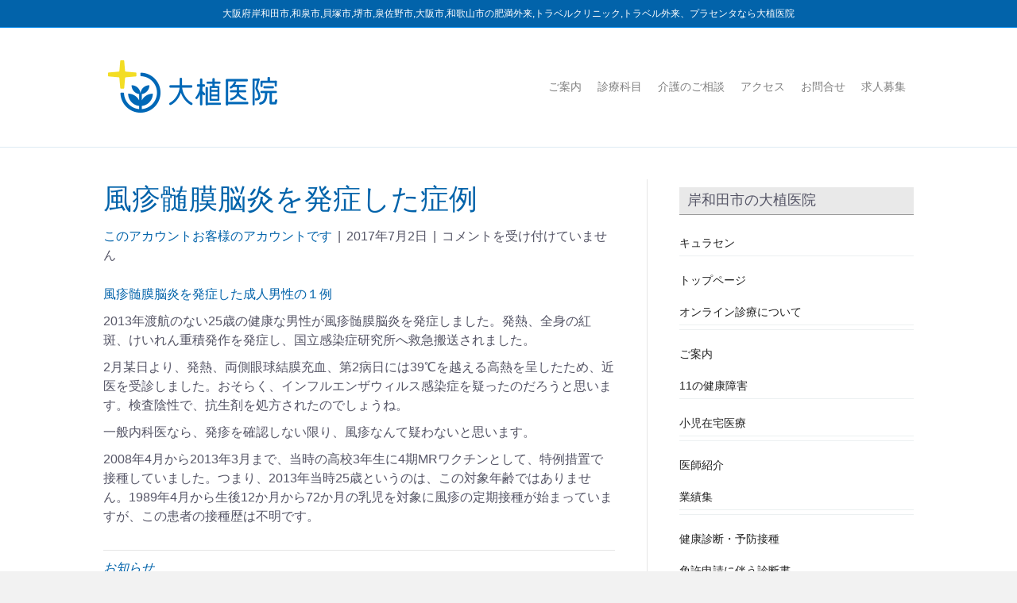

--- FILE ---
content_type: text/html; charset=UTF-8
request_url: https://ohue.jp/2017/07/02/%E9%A2%A8%E7%96%B9%E9%AB%84%E8%86%9C%E8%84%B3%E7%82%8E%E3%82%92%E7%99%BA%E7%97%87%E3%81%97%E3%81%9F%E7%97%87%E4%BE%8B/
body_size: 21135
content:
<!DOCTYPE html>
<html dir="ltr" lang="ja" prefix="og: https://ogp.me/ns#">
<head>
<meta charset="UTF-8" />
<meta name='viewport' content='width=device-width, initial-scale=1.0' />
<meta http-equiv='X-UA-Compatible' content='IE=edge' />
<link rel="profile" href="https://gmpg.org/xfn/11" />
<title>風疹髄膜脳炎を発症した症例 | 大阪府岸和田市、和泉・堺・泉佐野・大阪市和歌山市の肥満外来トラベルクリニックなら大植医院</title>
<style>img:is([sizes="auto" i], [sizes^="auto," i]) { contain-intrinsic-size: 3000px 1500px }</style>
<!-- All in One SEO 4.9.3 - aioseo.com -->
<meta name="robots" content="max-image-preview:large" />
<meta name="author" content="このアカウントお客様のアカウントです"/>
<link rel="canonical" href="https://ohue.jp/2017/07/02/%e9%a2%a8%e7%96%b9%e9%ab%84%e8%86%9c%e8%84%b3%e7%82%8e%e3%82%92%e7%99%ba%e7%97%87%e3%81%97%e3%81%9f%e7%97%87%e4%be%8b/" />
<meta name="generator" content="All in One SEO (AIOSEO) 4.9.3" />
<meta property="og:locale" content="ja_JP" />
<meta property="og:site_name" content="大阪府岸和田市、和泉・堺・泉佐野・大阪市和歌山市の肥満外来トラベルクリニックなら大植医院 | 肥満、ダイエット、トラベル外来、トラベルクリニック、プラセンタ注射、にんにく注射、AGA、ED、登山者検診、ダイバー検診の相談ならお任せください。" />
<meta property="og:type" content="article" />
<meta property="og:title" content="風疹髄膜脳炎を発症した症例 | 大阪府岸和田市、和泉・堺・泉佐野・大阪市和歌山市の肥満外来トラベルクリニックなら大植医院" />
<meta property="og:url" content="https://ohue.jp/2017/07/02/%e9%a2%a8%e7%96%b9%e9%ab%84%e8%86%9c%e8%84%b3%e7%82%8e%e3%82%92%e7%99%ba%e7%97%87%e3%81%97%e3%81%9f%e7%97%87%e4%be%8b/" />
<meta property="article:published_time" content="2017-07-02T09:39:10+00:00" />
<meta property="article:modified_time" content="2017-07-02T09:39:10+00:00" />
<meta name="twitter:card" content="summary" />
<meta name="twitter:title" content="風疹髄膜脳炎を発症した症例 | 大阪府岸和田市、和泉・堺・泉佐野・大阪市和歌山市の肥満外来トラベルクリニックなら大植医院" />
<script type="application/ld+json" class="aioseo-schema">
{"@context":"https:\/\/schema.org","@graph":[{"@type":"Article","@id":"https:\/\/ohue.jp\/2017\/07\/02\/%e9%a2%a8%e7%96%b9%e9%ab%84%e8%86%9c%e8%84%b3%e7%82%8e%e3%82%92%e7%99%ba%e7%97%87%e3%81%97%e3%81%9f%e7%97%87%e4%be%8b\/#article","name":"\u98a8\u75b9\u9ac4\u819c\u8133\u708e\u3092\u767a\u75c7\u3057\u305f\u75c7\u4f8b | \u5927\u962a\u5e9c\u5cb8\u548c\u7530\u5e02\u3001\u548c\u6cc9\u30fb\u583a\u30fb\u6cc9\u4f50\u91ce\u30fb\u5927\u962a\u5e02\u548c\u6b4c\u5c71\u5e02\u306e\u80a5\u6e80\u5916\u6765\u30c8\u30e9\u30d9\u30eb\u30af\u30ea\u30cb\u30c3\u30af\u306a\u3089\u5927\u690d\u533b\u9662","headline":"\u98a8\u75b9\u9ac4\u819c\u8133\u708e\u3092\u767a\u75c7\u3057\u305f\u75c7\u4f8b","author":{"@id":"https:\/\/ohue.jp\/author\/user_ohue\/#author"},"publisher":{"@id":"https:\/\/ohue.jp\/#person"},"image":{"@type":"ImageObject","@id":"https:\/\/ohue.jp\/2017\/07\/02\/%e9%a2%a8%e7%96%b9%e9%ab%84%e8%86%9c%e8%84%b3%e7%82%8e%e3%82%92%e7%99%ba%e7%97%87%e3%81%97%e3%81%9f%e7%97%87%e4%be%8b\/#articleImage","url":"https:\/\/secure.gravatar.com\/avatar\/aa522538dcbb5b571b3ad93226d5fc1a01c8900dd0fac217c509e5730a3b82d4?s=96&d=mm&r=g","width":96,"height":96,"caption":"\u3053\u306e\u30a2\u30ab\u30a6\u30f3\u30c8\u304a\u5ba2\u69d8\u306e\u30a2\u30ab\u30a6\u30f3\u30c8\u3067\u3059"},"datePublished":"2017-07-02T18:39:10+09:00","dateModified":"2017-07-02T18:39:10+09:00","inLanguage":"ja","mainEntityOfPage":{"@id":"https:\/\/ohue.jp\/2017\/07\/02\/%e9%a2%a8%e7%96%b9%e9%ab%84%e8%86%9c%e8%84%b3%e7%82%8e%e3%82%92%e7%99%ba%e7%97%87%e3%81%97%e3%81%9f%e7%97%87%e4%be%8b\/#webpage"},"isPartOf":{"@id":"https:\/\/ohue.jp\/2017\/07\/02\/%e9%a2%a8%e7%96%b9%e9%ab%84%e8%86%9c%e8%84%b3%e7%82%8e%e3%82%92%e7%99%ba%e7%97%87%e3%81%97%e3%81%9f%e7%97%87%e4%be%8b\/#webpage"},"articleSection":"\u304a\u77e5\u3089\u305b"},{"@type":"BreadcrumbList","@id":"https:\/\/ohue.jp\/2017\/07\/02\/%e9%a2%a8%e7%96%b9%e9%ab%84%e8%86%9c%e8%84%b3%e7%82%8e%e3%82%92%e7%99%ba%e7%97%87%e3%81%97%e3%81%9f%e7%97%87%e4%be%8b\/#breadcrumblist","itemListElement":[{"@type":"ListItem","@id":"https:\/\/ohue.jp#listItem","position":1,"name":"Home","item":"https:\/\/ohue.jp","nextItem":{"@type":"ListItem","@id":"https:\/\/ohue.jp\/category\/news\/#listItem","name":"\u304a\u77e5\u3089\u305b"}},{"@type":"ListItem","@id":"https:\/\/ohue.jp\/category\/news\/#listItem","position":2,"name":"\u304a\u77e5\u3089\u305b","item":"https:\/\/ohue.jp\/category\/news\/","nextItem":{"@type":"ListItem","@id":"https:\/\/ohue.jp\/2017\/07\/02\/%e9%a2%a8%e7%96%b9%e9%ab%84%e8%86%9c%e8%84%b3%e7%82%8e%e3%82%92%e7%99%ba%e7%97%87%e3%81%97%e3%81%9f%e7%97%87%e4%be%8b\/#listItem","name":"\u98a8\u75b9\u9ac4\u819c\u8133\u708e\u3092\u767a\u75c7\u3057\u305f\u75c7\u4f8b"},"previousItem":{"@type":"ListItem","@id":"https:\/\/ohue.jp#listItem","name":"Home"}},{"@type":"ListItem","@id":"https:\/\/ohue.jp\/2017\/07\/02\/%e9%a2%a8%e7%96%b9%e9%ab%84%e8%86%9c%e8%84%b3%e7%82%8e%e3%82%92%e7%99%ba%e7%97%87%e3%81%97%e3%81%9f%e7%97%87%e4%be%8b\/#listItem","position":3,"name":"\u98a8\u75b9\u9ac4\u819c\u8133\u708e\u3092\u767a\u75c7\u3057\u305f\u75c7\u4f8b","previousItem":{"@type":"ListItem","@id":"https:\/\/ohue.jp\/category\/news\/#listItem","name":"\u304a\u77e5\u3089\u305b"}}]},{"@type":"Person","@id":"https:\/\/ohue.jp\/#person","name":"\u3053\u306e\u30a2\u30ab\u30a6\u30f3\u30c8\u304a\u5ba2\u69d8\u306e\u30a2\u30ab\u30a6\u30f3\u30c8\u3067\u3059","image":{"@type":"ImageObject","@id":"https:\/\/ohue.jp\/2017\/07\/02\/%e9%a2%a8%e7%96%b9%e9%ab%84%e8%86%9c%e8%84%b3%e7%82%8e%e3%82%92%e7%99%ba%e7%97%87%e3%81%97%e3%81%9f%e7%97%87%e4%be%8b\/#personImage","url":"https:\/\/secure.gravatar.com\/avatar\/aa522538dcbb5b571b3ad93226d5fc1a01c8900dd0fac217c509e5730a3b82d4?s=96&d=mm&r=g","width":96,"height":96,"caption":"\u3053\u306e\u30a2\u30ab\u30a6\u30f3\u30c8\u304a\u5ba2\u69d8\u306e\u30a2\u30ab\u30a6\u30f3\u30c8\u3067\u3059"}},{"@type":"Person","@id":"https:\/\/ohue.jp\/author\/user_ohue\/#author","url":"https:\/\/ohue.jp\/author\/user_ohue\/","name":"\u3053\u306e\u30a2\u30ab\u30a6\u30f3\u30c8\u304a\u5ba2\u69d8\u306e\u30a2\u30ab\u30a6\u30f3\u30c8\u3067\u3059","image":{"@type":"ImageObject","@id":"https:\/\/ohue.jp\/2017\/07\/02\/%e9%a2%a8%e7%96%b9%e9%ab%84%e8%86%9c%e8%84%b3%e7%82%8e%e3%82%92%e7%99%ba%e7%97%87%e3%81%97%e3%81%9f%e7%97%87%e4%be%8b\/#authorImage","url":"https:\/\/secure.gravatar.com\/avatar\/aa522538dcbb5b571b3ad93226d5fc1a01c8900dd0fac217c509e5730a3b82d4?s=96&d=mm&r=g","width":96,"height":96,"caption":"\u3053\u306e\u30a2\u30ab\u30a6\u30f3\u30c8\u304a\u5ba2\u69d8\u306e\u30a2\u30ab\u30a6\u30f3\u30c8\u3067\u3059"}},{"@type":"WebPage","@id":"https:\/\/ohue.jp\/2017\/07\/02\/%e9%a2%a8%e7%96%b9%e9%ab%84%e8%86%9c%e8%84%b3%e7%82%8e%e3%82%92%e7%99%ba%e7%97%87%e3%81%97%e3%81%9f%e7%97%87%e4%be%8b\/#webpage","url":"https:\/\/ohue.jp\/2017\/07\/02\/%e9%a2%a8%e7%96%b9%e9%ab%84%e8%86%9c%e8%84%b3%e7%82%8e%e3%82%92%e7%99%ba%e7%97%87%e3%81%97%e3%81%9f%e7%97%87%e4%be%8b\/","name":"\u98a8\u75b9\u9ac4\u819c\u8133\u708e\u3092\u767a\u75c7\u3057\u305f\u75c7\u4f8b | \u5927\u962a\u5e9c\u5cb8\u548c\u7530\u5e02\u3001\u548c\u6cc9\u30fb\u583a\u30fb\u6cc9\u4f50\u91ce\u30fb\u5927\u962a\u5e02\u548c\u6b4c\u5c71\u5e02\u306e\u80a5\u6e80\u5916\u6765\u30c8\u30e9\u30d9\u30eb\u30af\u30ea\u30cb\u30c3\u30af\u306a\u3089\u5927\u690d\u533b\u9662","inLanguage":"ja","isPartOf":{"@id":"https:\/\/ohue.jp\/#website"},"breadcrumb":{"@id":"https:\/\/ohue.jp\/2017\/07\/02\/%e9%a2%a8%e7%96%b9%e9%ab%84%e8%86%9c%e8%84%b3%e7%82%8e%e3%82%92%e7%99%ba%e7%97%87%e3%81%97%e3%81%9f%e7%97%87%e4%be%8b\/#breadcrumblist"},"author":{"@id":"https:\/\/ohue.jp\/author\/user_ohue\/#author"},"creator":{"@id":"https:\/\/ohue.jp\/author\/user_ohue\/#author"},"datePublished":"2017-07-02T18:39:10+09:00","dateModified":"2017-07-02T18:39:10+09:00"},{"@type":"WebSite","@id":"https:\/\/ohue.jp\/#website","url":"https:\/\/ohue.jp\/","name":"\u5927\u962a\u5e9c\u5cb8\u548c\u7530\u5e02\u3001\u548c\u6cc9\u30fb\u583a\u30fb\u6cc9\u4f50\u91ce\u30fb\u5927\u962a\u5e02\u548c\u6b4c\u5c71\u5e02\u306e\u80a5\u6e80\u5916\u6765\u30c8\u30e9\u30d9\u30eb\u30af\u30ea\u30cb\u30c3\u30af\u306a\u3089\u5927\u690d\u533b\u9662","description":"\u80a5\u6e80\u3001\u30c0\u30a4\u30a8\u30c3\u30c8\u3001\u30c8\u30e9\u30d9\u30eb\u5916\u6765\u3001\u30c8\u30e9\u30d9\u30eb\u30af\u30ea\u30cb\u30c3\u30af\u3001\u30d7\u30e9\u30bb\u30f3\u30bf\u6ce8\u5c04\u3001\u306b\u3093\u306b\u304f\u6ce8\u5c04\u3001AGA\u3001ED\u3001\u767b\u5c71\u8005\u691c\u8a3a\u3001\u30c0\u30a4\u30d0\u30fc\u691c\u8a3a\u306e\u76f8\u8ac7\u306a\u3089\u304a\u4efb\u305b\u304f\u3060\u3055\u3044\u3002","inLanguage":"ja","publisher":{"@id":"https:\/\/ohue.jp\/#person"}}]}
</script>
<!-- All in One SEO -->
<link rel='dns-prefetch' href='//webfonts.xserver.jp' />
<link rel='dns-prefetch' href='//secure.gravatar.com' />
<link rel='dns-prefetch' href='//stats.wp.com' />
<link rel='dns-prefetch' href='//fonts.googleapis.com' />
<link rel='dns-prefetch' href='//v0.wordpress.com' />
<link rel='preconnect' href='//i0.wp.com' />
<link rel='preconnect' href='//c0.wp.com' />
<link rel="alternate" type="application/rss+xml" title="大阪府岸和田市、和泉・堺・泉佐野・大阪市和歌山市の肥満外来トラベルクリニックなら大植医院 &raquo; フィード" href="https://ohue.jp/feed/" />
<!-- This site uses the Google Analytics by MonsterInsights plugin v9.11.1 - Using Analytics tracking - https://www.monsterinsights.com/ -->
<!-- Note: MonsterInsights is not currently configured on this site. The site owner needs to authenticate with Google Analytics in the MonsterInsights settings panel. -->
<!-- No tracking code set -->
<!-- / Google Analytics by MonsterInsights -->
<script>
window._wpemojiSettings = {"baseUrl":"https:\/\/s.w.org\/images\/core\/emoji\/16.0.1\/72x72\/","ext":".png","svgUrl":"https:\/\/s.w.org\/images\/core\/emoji\/16.0.1\/svg\/","svgExt":".svg","source":{"concatemoji":"https:\/\/ohue.jp\/wp-includes\/js\/wp-emoji-release.min.js"}};
/*! This file is auto-generated */
!function(s,n){var o,i,e;function c(e){try{var t={supportTests:e,timestamp:(new Date).valueOf()};sessionStorage.setItem(o,JSON.stringify(t))}catch(e){}}function p(e,t,n){e.clearRect(0,0,e.canvas.width,e.canvas.height),e.fillText(t,0,0);var t=new Uint32Array(e.getImageData(0,0,e.canvas.width,e.canvas.height).data),a=(e.clearRect(0,0,e.canvas.width,e.canvas.height),e.fillText(n,0,0),new Uint32Array(e.getImageData(0,0,e.canvas.width,e.canvas.height).data));return t.every(function(e,t){return e===a[t]})}function u(e,t){e.clearRect(0,0,e.canvas.width,e.canvas.height),e.fillText(t,0,0);for(var n=e.getImageData(16,16,1,1),a=0;a<n.data.length;a++)if(0!==n.data[a])return!1;return!0}function f(e,t,n,a){switch(t){case"flag":return n(e,"\ud83c\udff3\ufe0f\u200d\u26a7\ufe0f","\ud83c\udff3\ufe0f\u200b\u26a7\ufe0f")?!1:!n(e,"\ud83c\udde8\ud83c\uddf6","\ud83c\udde8\u200b\ud83c\uddf6")&&!n(e,"\ud83c\udff4\udb40\udc67\udb40\udc62\udb40\udc65\udb40\udc6e\udb40\udc67\udb40\udc7f","\ud83c\udff4\u200b\udb40\udc67\u200b\udb40\udc62\u200b\udb40\udc65\u200b\udb40\udc6e\u200b\udb40\udc67\u200b\udb40\udc7f");case"emoji":return!a(e,"\ud83e\udedf")}return!1}function g(e,t,n,a){var r="undefined"!=typeof WorkerGlobalScope&&self instanceof WorkerGlobalScope?new OffscreenCanvas(300,150):s.createElement("canvas"),o=r.getContext("2d",{willReadFrequently:!0}),i=(o.textBaseline="top",o.font="600 32px Arial",{});return e.forEach(function(e){i[e]=t(o,e,n,a)}),i}function t(e){var t=s.createElement("script");t.src=e,t.defer=!0,s.head.appendChild(t)}"undefined"!=typeof Promise&&(o="wpEmojiSettingsSupports",i=["flag","emoji"],n.supports={everything:!0,everythingExceptFlag:!0},e=new Promise(function(e){s.addEventListener("DOMContentLoaded",e,{once:!0})}),new Promise(function(t){var n=function(){try{var e=JSON.parse(sessionStorage.getItem(o));if("object"==typeof e&&"number"==typeof e.timestamp&&(new Date).valueOf()<e.timestamp+604800&&"object"==typeof e.supportTests)return e.supportTests}catch(e){}return null}();if(!n){if("undefined"!=typeof Worker&&"undefined"!=typeof OffscreenCanvas&&"undefined"!=typeof URL&&URL.createObjectURL&&"undefined"!=typeof Blob)try{var e="postMessage("+g.toString()+"("+[JSON.stringify(i),f.toString(),p.toString(),u.toString()].join(",")+"));",a=new Blob([e],{type:"text/javascript"}),r=new Worker(URL.createObjectURL(a),{name:"wpTestEmojiSupports"});return void(r.onmessage=function(e){c(n=e.data),r.terminate(),t(n)})}catch(e){}c(n=g(i,f,p,u))}t(n)}).then(function(e){for(var t in e)n.supports[t]=e[t],n.supports.everything=n.supports.everything&&n.supports[t],"flag"!==t&&(n.supports.everythingExceptFlag=n.supports.everythingExceptFlag&&n.supports[t]);n.supports.everythingExceptFlag=n.supports.everythingExceptFlag&&!n.supports.flag,n.DOMReady=!1,n.readyCallback=function(){n.DOMReady=!0}}).then(function(){return e}).then(function(){var e;n.supports.everything||(n.readyCallback(),(e=n.source||{}).concatemoji?t(e.concatemoji):e.wpemoji&&e.twemoji&&(t(e.twemoji),t(e.wpemoji)))}))}((window,document),window._wpemojiSettings);
</script>
<style id='wp-emoji-styles-inline-css'>
img.wp-smiley, img.emoji {
display: inline !important;
border: none !important;
box-shadow: none !important;
height: 1em !important;
width: 1em !important;
margin: 0 0.07em !important;
vertical-align: -0.1em !important;
background: none !important;
padding: 0 !important;
}
</style>
<link rel='stylesheet' id='wp-block-library-css' href='https://c0.wp.com/c/6.8.3/wp-includes/css/dist/block-library/style.min.css' media='all' />
<style id='wp-block-library-theme-inline-css'>
.wp-block-audio :where(figcaption){color:#555;font-size:13px;text-align:center}.is-dark-theme .wp-block-audio :where(figcaption){color:#ffffffa6}.wp-block-audio{margin:0 0 1em}.wp-block-code{border:1px solid #ccc;border-radius:4px;font-family:Menlo,Consolas,monaco,monospace;padding:.8em 1em}.wp-block-embed :where(figcaption){color:#555;font-size:13px;text-align:center}.is-dark-theme .wp-block-embed :where(figcaption){color:#ffffffa6}.wp-block-embed{margin:0 0 1em}.blocks-gallery-caption{color:#555;font-size:13px;text-align:center}.is-dark-theme .blocks-gallery-caption{color:#ffffffa6}:root :where(.wp-block-image figcaption){color:#555;font-size:13px;text-align:center}.is-dark-theme :root :where(.wp-block-image figcaption){color:#ffffffa6}.wp-block-image{margin:0 0 1em}.wp-block-pullquote{border-bottom:4px solid;border-top:4px solid;color:currentColor;margin-bottom:1.75em}.wp-block-pullquote cite,.wp-block-pullquote footer,.wp-block-pullquote__citation{color:currentColor;font-size:.8125em;font-style:normal;text-transform:uppercase}.wp-block-quote{border-left:.25em solid;margin:0 0 1.75em;padding-left:1em}.wp-block-quote cite,.wp-block-quote footer{color:currentColor;font-size:.8125em;font-style:normal;position:relative}.wp-block-quote:where(.has-text-align-right){border-left:none;border-right:.25em solid;padding-left:0;padding-right:1em}.wp-block-quote:where(.has-text-align-center){border:none;padding-left:0}.wp-block-quote.is-large,.wp-block-quote.is-style-large,.wp-block-quote:where(.is-style-plain){border:none}.wp-block-search .wp-block-search__label{font-weight:700}.wp-block-search__button{border:1px solid #ccc;padding:.375em .625em}:where(.wp-block-group.has-background){padding:1.25em 2.375em}.wp-block-separator.has-css-opacity{opacity:.4}.wp-block-separator{border:none;border-bottom:2px solid;margin-left:auto;margin-right:auto}.wp-block-separator.has-alpha-channel-opacity{opacity:1}.wp-block-separator:not(.is-style-wide):not(.is-style-dots){width:100px}.wp-block-separator.has-background:not(.is-style-dots){border-bottom:none;height:1px}.wp-block-separator.has-background:not(.is-style-wide):not(.is-style-dots){height:2px}.wp-block-table{margin:0 0 1em}.wp-block-table td,.wp-block-table th{word-break:normal}.wp-block-table :where(figcaption){color:#555;font-size:13px;text-align:center}.is-dark-theme .wp-block-table :where(figcaption){color:#ffffffa6}.wp-block-video :where(figcaption){color:#555;font-size:13px;text-align:center}.is-dark-theme .wp-block-video :where(figcaption){color:#ffffffa6}.wp-block-video{margin:0 0 1em}:root :where(.wp-block-template-part.has-background){margin-bottom:0;margin-top:0;padding:1.25em 2.375em}
</style>
<style id='classic-theme-styles-inline-css'>
/*! This file is auto-generated */
.wp-block-button__link{color:#fff;background-color:#32373c;border-radius:9999px;box-shadow:none;text-decoration:none;padding:calc(.667em + 2px) calc(1.333em + 2px);font-size:1.125em}.wp-block-file__button{background:#32373c;color:#fff;text-decoration:none}
</style>
<!-- <link rel='stylesheet' id='aioseo/css/src/vue/standalone/blocks/table-of-contents/global.scss-css' href='https://ohue.jp/wp-content/plugins/all-in-one-seo-pack/dist/Lite/assets/css/table-of-contents/global.e90f6d47.css' media='all' /> -->
<style>.aioseo-toc-header{width:100%;position:relative}.aioseo-toc-header:has(.aioseo-toc-header-area){flex-direction:column;align-items:flex-start}.aioseo-toc-header .aioseo-toc-header-title{align-items:center;color:#434960;display:flex;flex:1 0 auto;font-size:24px;font-weight:700;line-height:125%;max-width:100%;gap:8px}.aioseo-toc-header .aioseo-toc-header-title .aioseo-toc-header-collapsible{display:flex;border-radius:2px;cursor:pointer;transition:transform .3s ease;background-color:#e5f0ff;box-sizing:border-box;justify-content:center;align-items:center}[dir=ltr] .aioseo-toc-header .aioseo-toc-header-title .aioseo-toc-header-collapsible{padding:8px 0 8px 10px}[dir=rtl] .aioseo-toc-header .aioseo-toc-header-title .aioseo-toc-header-collapsible{padding:8px 10px 8px 0}.aioseo-toc-header .aioseo-toc-header-title .aioseo-toc-header-collapsible svg{width:14px;height:14px}[dir=ltr] .aioseo-toc-header .aioseo-toc-header-title .aioseo-toc-header-collapsible svg{margin-right:10px}[dir=rtl] .aioseo-toc-header .aioseo-toc-header-title .aioseo-toc-header-collapsible svg{margin-left:10px}.aioseo-toc-header .aioseo-toc-header-instructions{color:#2c324c;font-size:16px;margin-bottom:0;margin-top:16px}.aioseo-toc-header .aioseo-toc-header-buttons{flex:0 1 auto}.aioseo-toc-contents{transition:transform .3s ease,opacity .3s ease;transform-origin:top;display:block;opacity:1;transform:scaleY(1);padding-top:12px}.aioseo-toc-collapsed{opacity:0;transform:scaleY(0);height:0;overflow:hidden}</style>
<link rel='stylesheet' id='mediaelement-css' href='https://c0.wp.com/c/6.8.3/wp-includes/js/mediaelement/mediaelementplayer-legacy.min.css' media='all' />
<link rel='stylesheet' id='wp-mediaelement-css' href='https://c0.wp.com/c/6.8.3/wp-includes/js/mediaelement/wp-mediaelement.min.css' media='all' />
<style id='jetpack-sharing-buttons-style-inline-css'>
.jetpack-sharing-buttons__services-list{display:flex;flex-direction:row;flex-wrap:wrap;gap:0;list-style-type:none;margin:5px;padding:0}.jetpack-sharing-buttons__services-list.has-small-icon-size{font-size:12px}.jetpack-sharing-buttons__services-list.has-normal-icon-size{font-size:16px}.jetpack-sharing-buttons__services-list.has-large-icon-size{font-size:24px}.jetpack-sharing-buttons__services-list.has-huge-icon-size{font-size:36px}@media print{.jetpack-sharing-buttons__services-list{display:none!important}}.editor-styles-wrapper .wp-block-jetpack-sharing-buttons{gap:0;padding-inline-start:0}ul.jetpack-sharing-buttons__services-list.has-background{padding:1.25em 2.375em}
</style>
<style id='global-styles-inline-css'>
:root{--wp--preset--aspect-ratio--square: 1;--wp--preset--aspect-ratio--4-3: 4/3;--wp--preset--aspect-ratio--3-4: 3/4;--wp--preset--aspect-ratio--3-2: 3/2;--wp--preset--aspect-ratio--2-3: 2/3;--wp--preset--aspect-ratio--16-9: 16/9;--wp--preset--aspect-ratio--9-16: 9/16;--wp--preset--color--black: #000000;--wp--preset--color--cyan-bluish-gray: #abb8c3;--wp--preset--color--white: #ffffff;--wp--preset--color--pale-pink: #f78da7;--wp--preset--color--vivid-red: #cf2e2e;--wp--preset--color--luminous-vivid-orange: #ff6900;--wp--preset--color--luminous-vivid-amber: #fcb900;--wp--preset--color--light-green-cyan: #7bdcb5;--wp--preset--color--vivid-green-cyan: #00d084;--wp--preset--color--pale-cyan-blue: #8ed1fc;--wp--preset--color--vivid-cyan-blue: #0693e3;--wp--preset--color--vivid-purple: #9b51e0;--wp--preset--color--fl-heading-text: #0263aa;--wp--preset--color--fl-body-bg: #f2f2f2;--wp--preset--color--fl-body-text: #555566;--wp--preset--color--fl-accent: #0263aa;--wp--preset--color--fl-accent-hover: #0088ff;--wp--preset--color--fl-topbar-bg: #0263aa;--wp--preset--color--fl-topbar-text: #ffffff;--wp--preset--color--fl-topbar-link: #009e9e;--wp--preset--color--fl-topbar-hover: #009e9e;--wp--preset--color--fl-header-bg: #ffffff;--wp--preset--color--fl-header-text: #0263aa;--wp--preset--color--fl-header-link: #808080;--wp--preset--color--fl-header-hover: #0263aa;--wp--preset--color--fl-nav-bg: #ffffff;--wp--preset--color--fl-nav-link: #808080;--wp--preset--color--fl-nav-hover: #428bca;--wp--preset--color--fl-content-bg: #ffffff;--wp--preset--color--fl-footer-widgets-bg: #0263aa;--wp--preset--color--fl-footer-widgets-text: #ffffff;--wp--preset--color--fl-footer-widgets-link: #ffffff;--wp--preset--color--fl-footer-widgets-hover: #ffffff;--wp--preset--color--fl-footer-bg: #01528c;--wp--preset--color--fl-footer-text: #c5cae9;--wp--preset--color--fl-footer-link: #c5cae9;--wp--preset--color--fl-footer-hover: #ffffff;--wp--preset--gradient--vivid-cyan-blue-to-vivid-purple: linear-gradient(135deg,rgba(6,147,227,1) 0%,rgb(155,81,224) 100%);--wp--preset--gradient--light-green-cyan-to-vivid-green-cyan: linear-gradient(135deg,rgb(122,220,180) 0%,rgb(0,208,130) 100%);--wp--preset--gradient--luminous-vivid-amber-to-luminous-vivid-orange: linear-gradient(135deg,rgba(252,185,0,1) 0%,rgba(255,105,0,1) 100%);--wp--preset--gradient--luminous-vivid-orange-to-vivid-red: linear-gradient(135deg,rgba(255,105,0,1) 0%,rgb(207,46,46) 100%);--wp--preset--gradient--very-light-gray-to-cyan-bluish-gray: linear-gradient(135deg,rgb(238,238,238) 0%,rgb(169,184,195) 100%);--wp--preset--gradient--cool-to-warm-spectrum: linear-gradient(135deg,rgb(74,234,220) 0%,rgb(151,120,209) 20%,rgb(207,42,186) 40%,rgb(238,44,130) 60%,rgb(251,105,98) 80%,rgb(254,248,76) 100%);--wp--preset--gradient--blush-light-purple: linear-gradient(135deg,rgb(255,206,236) 0%,rgb(152,150,240) 100%);--wp--preset--gradient--blush-bordeaux: linear-gradient(135deg,rgb(254,205,165) 0%,rgb(254,45,45) 50%,rgb(107,0,62) 100%);--wp--preset--gradient--luminous-dusk: linear-gradient(135deg,rgb(255,203,112) 0%,rgb(199,81,192) 50%,rgb(65,88,208) 100%);--wp--preset--gradient--pale-ocean: linear-gradient(135deg,rgb(255,245,203) 0%,rgb(182,227,212) 50%,rgb(51,167,181) 100%);--wp--preset--gradient--electric-grass: linear-gradient(135deg,rgb(202,248,128) 0%,rgb(113,206,126) 100%);--wp--preset--gradient--midnight: linear-gradient(135deg,rgb(2,3,129) 0%,rgb(40,116,252) 100%);--wp--preset--font-size--small: 13px;--wp--preset--font-size--medium: 20px;--wp--preset--font-size--large: 36px;--wp--preset--font-size--x-large: 42px;--wp--preset--spacing--20: 0.44rem;--wp--preset--spacing--30: 0.67rem;--wp--preset--spacing--40: 1rem;--wp--preset--spacing--50: 1.5rem;--wp--preset--spacing--60: 2.25rem;--wp--preset--spacing--70: 3.38rem;--wp--preset--spacing--80: 5.06rem;--wp--preset--shadow--natural: 6px 6px 9px rgba(0, 0, 0, 0.2);--wp--preset--shadow--deep: 12px 12px 50px rgba(0, 0, 0, 0.4);--wp--preset--shadow--sharp: 6px 6px 0px rgba(0, 0, 0, 0.2);--wp--preset--shadow--outlined: 6px 6px 0px -3px rgba(255, 255, 255, 1), 6px 6px rgba(0, 0, 0, 1);--wp--preset--shadow--crisp: 6px 6px 0px rgba(0, 0, 0, 1);}:where(.is-layout-flex){gap: 0.5em;}:where(.is-layout-grid){gap: 0.5em;}body .is-layout-flex{display: flex;}.is-layout-flex{flex-wrap: wrap;align-items: center;}.is-layout-flex > :is(*, div){margin: 0;}body .is-layout-grid{display: grid;}.is-layout-grid > :is(*, div){margin: 0;}:where(.wp-block-columns.is-layout-flex){gap: 2em;}:where(.wp-block-columns.is-layout-grid){gap: 2em;}:where(.wp-block-post-template.is-layout-flex){gap: 1.25em;}:where(.wp-block-post-template.is-layout-grid){gap: 1.25em;}.has-black-color{color: var(--wp--preset--color--black) !important;}.has-cyan-bluish-gray-color{color: var(--wp--preset--color--cyan-bluish-gray) !important;}.has-white-color{color: var(--wp--preset--color--white) !important;}.has-pale-pink-color{color: var(--wp--preset--color--pale-pink) !important;}.has-vivid-red-color{color: var(--wp--preset--color--vivid-red) !important;}.has-luminous-vivid-orange-color{color: var(--wp--preset--color--luminous-vivid-orange) !important;}.has-luminous-vivid-amber-color{color: var(--wp--preset--color--luminous-vivid-amber) !important;}.has-light-green-cyan-color{color: var(--wp--preset--color--light-green-cyan) !important;}.has-vivid-green-cyan-color{color: var(--wp--preset--color--vivid-green-cyan) !important;}.has-pale-cyan-blue-color{color: var(--wp--preset--color--pale-cyan-blue) !important;}.has-vivid-cyan-blue-color{color: var(--wp--preset--color--vivid-cyan-blue) !important;}.has-vivid-purple-color{color: var(--wp--preset--color--vivid-purple) !important;}.has-black-background-color{background-color: var(--wp--preset--color--black) !important;}.has-cyan-bluish-gray-background-color{background-color: var(--wp--preset--color--cyan-bluish-gray) !important;}.has-white-background-color{background-color: var(--wp--preset--color--white) !important;}.has-pale-pink-background-color{background-color: var(--wp--preset--color--pale-pink) !important;}.has-vivid-red-background-color{background-color: var(--wp--preset--color--vivid-red) !important;}.has-luminous-vivid-orange-background-color{background-color: var(--wp--preset--color--luminous-vivid-orange) !important;}.has-luminous-vivid-amber-background-color{background-color: var(--wp--preset--color--luminous-vivid-amber) !important;}.has-light-green-cyan-background-color{background-color: var(--wp--preset--color--light-green-cyan) !important;}.has-vivid-green-cyan-background-color{background-color: var(--wp--preset--color--vivid-green-cyan) !important;}.has-pale-cyan-blue-background-color{background-color: var(--wp--preset--color--pale-cyan-blue) !important;}.has-vivid-cyan-blue-background-color{background-color: var(--wp--preset--color--vivid-cyan-blue) !important;}.has-vivid-purple-background-color{background-color: var(--wp--preset--color--vivid-purple) !important;}.has-black-border-color{border-color: var(--wp--preset--color--black) !important;}.has-cyan-bluish-gray-border-color{border-color: var(--wp--preset--color--cyan-bluish-gray) !important;}.has-white-border-color{border-color: var(--wp--preset--color--white) !important;}.has-pale-pink-border-color{border-color: var(--wp--preset--color--pale-pink) !important;}.has-vivid-red-border-color{border-color: var(--wp--preset--color--vivid-red) !important;}.has-luminous-vivid-orange-border-color{border-color: var(--wp--preset--color--luminous-vivid-orange) !important;}.has-luminous-vivid-amber-border-color{border-color: var(--wp--preset--color--luminous-vivid-amber) !important;}.has-light-green-cyan-border-color{border-color: var(--wp--preset--color--light-green-cyan) !important;}.has-vivid-green-cyan-border-color{border-color: var(--wp--preset--color--vivid-green-cyan) !important;}.has-pale-cyan-blue-border-color{border-color: var(--wp--preset--color--pale-cyan-blue) !important;}.has-vivid-cyan-blue-border-color{border-color: var(--wp--preset--color--vivid-cyan-blue) !important;}.has-vivid-purple-border-color{border-color: var(--wp--preset--color--vivid-purple) !important;}.has-vivid-cyan-blue-to-vivid-purple-gradient-background{background: var(--wp--preset--gradient--vivid-cyan-blue-to-vivid-purple) !important;}.has-light-green-cyan-to-vivid-green-cyan-gradient-background{background: var(--wp--preset--gradient--light-green-cyan-to-vivid-green-cyan) !important;}.has-luminous-vivid-amber-to-luminous-vivid-orange-gradient-background{background: var(--wp--preset--gradient--luminous-vivid-amber-to-luminous-vivid-orange) !important;}.has-luminous-vivid-orange-to-vivid-red-gradient-background{background: var(--wp--preset--gradient--luminous-vivid-orange-to-vivid-red) !important;}.has-very-light-gray-to-cyan-bluish-gray-gradient-background{background: var(--wp--preset--gradient--very-light-gray-to-cyan-bluish-gray) !important;}.has-cool-to-warm-spectrum-gradient-background{background: var(--wp--preset--gradient--cool-to-warm-spectrum) !important;}.has-blush-light-purple-gradient-background{background: var(--wp--preset--gradient--blush-light-purple) !important;}.has-blush-bordeaux-gradient-background{background: var(--wp--preset--gradient--blush-bordeaux) !important;}.has-luminous-dusk-gradient-background{background: var(--wp--preset--gradient--luminous-dusk) !important;}.has-pale-ocean-gradient-background{background: var(--wp--preset--gradient--pale-ocean) !important;}.has-electric-grass-gradient-background{background: var(--wp--preset--gradient--electric-grass) !important;}.has-midnight-gradient-background{background: var(--wp--preset--gradient--midnight) !important;}.has-small-font-size{font-size: var(--wp--preset--font-size--small) !important;}.has-medium-font-size{font-size: var(--wp--preset--font-size--medium) !important;}.has-large-font-size{font-size: var(--wp--preset--font-size--large) !important;}.has-x-large-font-size{font-size: var(--wp--preset--font-size--x-large) !important;}
:where(.wp-block-post-template.is-layout-flex){gap: 1.25em;}:where(.wp-block-post-template.is-layout-grid){gap: 1.25em;}
:where(.wp-block-columns.is-layout-flex){gap: 2em;}:where(.wp-block-columns.is-layout-grid){gap: 2em;}
:root :where(.wp-block-pullquote){font-size: 1.5em;line-height: 1.6;}
</style>
<!-- <link rel='stylesheet' id='biz-cal-style-css' href='https://ohue.jp/wp-content/plugins/biz-calendar/biz-cal.css' media='all' /> -->
<!-- <link rel='stylesheet' id='cb_callbook-style-css' href='https://ohue.jp/wp-content/plugins/callbook-mobile-bar/assets/css/style.css' media='all' /> -->
<style>@charset "UTF-8";
#biz_calendar {
max-width: 250px;
margin: auto;
font-family: 'ヒラギノ角ゴ Pro W3', 'Hiragino Kaku Gothic Pro', 'メイリオ', Meiryo, 'ＭＳ Ｐゴシック', sans-serif;
}
#biz_calendar p {
margin: 0;
line-height: 170%;
}
#biz_calendar p span.boxholiday {
background-color: #F63C9F;
padding-left: 25px;
margin-right: 10px;
}
#biz_calendar p span.boxeventday {
background-color: #64BDEB;
padding-left: 25px;
margin-right: 10px;
}
#biz_calendar table.bizcal {
margin: 10px 0;
width: 100%;
background-color: #ffffff;
table-layout: fixed;
border: 1px #B5B5B6 solid;
line-height: 1.6;
cursor: default;
vertical-align: middle;
}
#biz_calendar table.bizcal th {
text-align: center;
border-width: 0;
padding: 2px;
color: #000000;
background-color: #DEDEDE;
}
#biz_calendar table.bizcal th:first-child {
color: red;
}
#biz_calendar table.bizcal th:nth-last-of-type(1) {
color: blue;
}
#biz_calendar table.bizcal td {
text-align: center;
border-width: 0;
padding: 2px;
color: #000000;
}
#biz_calendar table.bizcal .calmonth {
text-align: left;
font-weight: bold;
padding: 2px 7px;
border: none;
}
#biz_calendar table.bizcal .calbtn {
border: none;
cursor: pointer;
}
#biz_calendar table.bizcal .holiday {
background-color: #F63C9F;
color: #ffffff;
}
#biz_calendar table.bizcal .eventday {
background-color: #64BDEB;
color: #ffffff;
}
#biz_calendar table.bizcal .eventday a {
color: #ffffff;
}
#biz_calendar table.bizcal .today {
font-weight: bold;
text-decoration: underline;
color: #000000;
}
#biz_calendar table.bizcal .today a {
font-weight: bold;
color: #000000;
}
#biz_calendar table.bizcal img {
vertical-align: middle;
box-shadow: none;
margin: 0;
}
#biz_calendar table.bizcal .down-img {
text-align: right;
}
#biz_calendar table.bizcal .today-img {
text-align: center;
}
#biz_calendar table.bizcal .up-img {
text-align: left;
}@font-face {
font-family:'callbook';
src:url(//ohue.jp/wp-content/plugins/callbook-mobile-bar/assets/css/fonts/callbook.eot);
src:url(//ohue.jp/wp-content/plugins/callbook-mobile-bar/assets/css/fonts/callbook.eot?#iefix) format("embedded-opentype"), url(//ohue.jp/wp-content/plugins/callbook-mobile-bar/assets/css/fonts/callbook.ttf) format("truetype"), url(//ohue.jp/wp-content/plugins/callbook-mobile-bar/assets/css/fonts/callbook.woff) format("woff"), url(//ohue.jp/wp-content/plugins/callbook-mobile-bar/assets/css/fonts/callbook.svg#callbook) format("svg");
font-weight:400;
font-style:normal;
}
[class^="callbook-icona-"], [class*=" callbook-icona-"] {
font-family:'callbook';
speak:none;
font-style:normal;
font-weight:400;
font-variant:normal;
text-transform:none;
line-height:1;
-webkit-font-smoothing:antialiased;
-moz-osx-font-smoothing:grayscale;
}
.callbook-icona-calendario:before {
content:"\e600";
}
.callbook-icona-busta-lettera:before {
content:"\e601";
}
.callbook-icona-telefono:before {
content:"\e942";
}
.callbook-icona-gallery:before {
content:"\e90d";
}
.callbook-icona-offerte:before {
content:"\e936";
}
.callbook-icona-acquista:before {
content:"\e93a";
}
.callbook-icona-mappa-localita:before {
content:"\e947";
}
.callbook-icona-info:before {
content:"\ea0c";
}
#callbook {
background:none repeat scroll 0 0 #fff;
bottom:0;
height:48px;
left:0;
position:fixed;
display:none;
right:0;
z-index:100;
-webkit-box-shadow:0 2px 15px 0 rgba(51, 51, 51, 1);
-moz-box-shadow:0 2px 15px 0 rgba(51, 51, 51, 1);
box-shadow:0 2px 15px 0 rgba(51, 51, 51, 1);
}
#callbook > a {
z-index:300;
float:left;
height:48px;
line-height:50px;
text-align:center;
width:50%;
text-decoration:none;
font-size:1.2em;
text-transform:capitalize;
}
.actioncall {
box-sizing:border-box;
padding-right:20px;
}
.actionbook {
box-sizing:border-box;
padding-left:20px;
}
.callbook_logo {
background-size:100%;
bottom:-24px;
height:72px!important;
left:50%;
margin-left:-23px;
position:absolute;
width:72px!important;
z-index:2;
}
#callbook > a > span.callbook-align {
text-transform:uppercase;
}
.callbook_under {
background:#fff;
bottom:-15px;
height:78px;
left:50%;
margin-left:-39px;
position:absolute;
width:78px;
border-radius:5000px;
-webkit-border-radius:5000px;
z-index:1;
-webkit-box-shadow:0 2px 15px 0 rgba(51, 51, 51, 1);
-moz-box-shadow:0 2px 15px 0 rgba(51, 51, 51, 1);
box-shadow:0 2px 15px 0 rgba(51, 51, 51, 1);
}
.callbook-icona-telefono, .callbook-icona-gallery, .callbook-icona-offerte, .callbook-icona-acquista, .callbook-icona-mappa-localit, .callbook-icona-info, .callbook-icona-calendario {
font-size:25px;
}
.callbook-icona-busta-lettera {
font-size:46px!important;
vertical-align:middle;
padding-right:5px;
}
.cb_powered a  {
display: none;
} @media only screen 
and (min-device-width : 320px) 
and (max-device-width : 736px) {
#callbook {
display:inline !important;
}
.cb_powered a{
bottom: 0px;
position: fixed;
z-index: 300;
font-size: 10px;
display:inline !important;
background-color: white;
width: 100%;
text-align: center;
height: 20px;
padding-top: 5px;
color:black;
}
.cb_powered a:hover {
color:#ec7a5c !important;
text-decoration:none;
}
.actioncall {
box-sizing:border-box;
padding-right:35px;
}
.actionbook {
box-sizing:border-box;
padding-left:38px;
}
}</style>
<link rel='stylesheet' id='headers_font-css' href='//fonts.googleapis.com/css?family=Lato' media='all' />
<!-- <link rel='stylesheet' id='contact-form-7-css' href='https://ohue.jp/wp-content/plugins/contact-form-7/includes/css/styles.css' media='all' /> -->
<!-- <link rel='stylesheet' id='jquery-magnificpopup-css' href='https://ohue.jp/wp-content/plugins/bb-plugin/css/jquery.magnificpopup.min.css' media='all' /> -->
<!-- <link rel='stylesheet' id='bootstrap-css' href='https://ohue.jp/wp-content/themes/bb-theme/css/bootstrap.min.css' media='all' /> -->
<!-- <link rel='stylesheet' id='fl-automator-skin-css' href='https://ohue.jp/wp-content/uploads/bb-theme/skin-679b262acdd1e.css' media='all' /> -->
<!-- <link rel='stylesheet' id='fl-child-theme-css' href='https://ohue.jp/wp-content/themes/bb-theme-child/style.css' media='all' /> -->
<link rel="stylesheet" type="text/css" href="//ohue.jp/wp-content/cache/wpfc-minified/7j68d3gt/fxzes.css" media="all"/>
<script src="https://c0.wp.com/c/6.8.3/wp-includes/js/jquery/jquery.min.js" id="jquery-core-js"></script>
<script src="https://c0.wp.com/c/6.8.3/wp-includes/js/jquery/jquery-migrate.min.js" id="jquery-migrate-js"></script>
<script src="//webfonts.xserver.jp/js/xserverv3.js?fadein=0" id="typesquare_std-js"></script>
<script id="biz-cal-script-js-extra">
var bizcalOptions = {"holiday_title":"\u4f11\u8a3a\u65e5","sun":"on","holiday":"on","temp_holidays":"2022-02-23\r\n2022-03-21\r\n2022-04-29\r\n2022-05-03\r\n2022-05-04\r\n2022-05-05\r\n2022-07-18\r\n2022-08-11\r\n2022-08-12\r\n2022-08-13\r\n2022-08-14\r\n2022-08-15\r\n2022-09-19\r\n2022-09-23\r\n2022-10-08\r\n2022-10-10\r\n2022-11-03\r\n2022-11-23\r\n2022-12-28\r\n2022-12-29\r\n2022-12-30\r\n2022-12-31\r\n2023-01-01\r\n2023-01-02\r\n2023-01-03\r\n2023-02-11\r\n2023-02-23\r\n2023-03-21\r\n2023-05-03\r\n2023-05-04\r\n2023-05-05\r\n2023-07-17\r\n2023-08-11\r\n2023-08-13\r\n2023-08-14\r\n2023-08-15\r\n2023-09-18\r\n2023-09-23\r\n2023-11-03\r\n2023-11-23\r\n2023-12-28\r\n2023-12-29\r\n2023-12-30\r\n2013-12-31\r\n2024-01-01\r\n2024-01-02\r\n2024-01-03\r\n2024-01-08\r\n2024-02-12\r\n2024-02-23\r\n2024-03-20\r\n2024-04-29\r\n2024-05-03\r\n2024-05-04\r\n2024-05-05\r\n2024-05-06\r\n2024-07-15\r\n2024-08-12\r\n2024-08-13\r\n2024-08-14\r\n2024-08-15\r\n2024-09-16\r\n2024-09-23\r\n2024-10-12\r\n2024-10-14\r\n2024-11-23\r\n2024-12-28\r\n2024-12-30\r\n2024-12-31\r\n2025-01-01\r\n2025-01-02\r\n2025-01-03\r\n2025-01-04\r\n2025-01-13\r\n2025-02-11\r\n2025-02-24\r\n2025-03-20\r\n2025-04-29\r\n2025-05-03\r\n2025-05-05\r\n2025-05-06\r\n2025-08-11\r\n2025-08-13\r\n2025-08-14-\r\n2025-08-15\r\n2025-09-15\r\n2025-09-23\r\n2025-10-11\r\n2025-10-13\r\n2025-11-24\r\n2025-12-29\r\n2025-12-30\r\n2025-12-31\r\n2026-01-01\r\n2026-01-02\r\n2026-01-03\r\n2026-01-12\r\n2026-02-11\r\n2026-02-23\r\n2026-03-20\r\n2026-04-29\r\n2026-05-04\r\n2026-05-05\r\n2026-05-06\r\n2026-07-20\r\n2026-08-10\r\n2026-08-11\r\n2026-08-12\r\n2026-08-13\r\n2026-08-14\r\n2026-08-15\r\n","temp_weekdays":"","eventday_title":"\u81e8\u6642\u4f11\u8a3a","eventday_url":"","eventdays":"2019-10-12\r\n\r\n","month_limit":"\u6307\u5b9a","nextmonthlimit":"1","prevmonthlimit":"1","plugindir":"https:\/\/ohue.jp\/wp-content\/plugins\/biz-calendar\/","national_holiday":""};
</script>
<script src='//ohue.jp/wp-content/cache/wpfc-minified/2nup9znt/fxzes.js' type="text/javascript"></script>
<!-- <script src="https://ohue.jp/wp-content/plugins/biz-calendar/calendar.js" id="biz-cal-script-js"></script> -->
<link rel="https://api.w.org/" href="https://ohue.jp/wp-json/" /><link rel="alternate" title="JSON" type="application/json" href="https://ohue.jp/wp-json/wp/v2/posts/2535" /><link rel="EditURI" type="application/rsd+xml" title="RSD" href="https://ohue.jp/xmlrpc.php?rsd" />
<link rel='shortlink' href='https://wp.me/p8SBh0-ET' />
<link rel="alternate" title="oEmbed (JSON)" type="application/json+oembed" href="https://ohue.jp/wp-json/oembed/1.0/embed?url=https%3A%2F%2Fohue.jp%2F2017%2F07%2F02%2F%25e9%25a2%25a8%25e7%2596%25b9%25e9%25ab%2584%25e8%2586%259c%25e8%2584%25b3%25e7%2582%258e%25e3%2582%2592%25e7%2599%25ba%25e7%2597%2587%25e3%2581%2597%25e3%2581%259f%25e7%2597%2587%25e4%25be%258b%2F" />
<link rel="alternate" title="oEmbed (XML)" type="text/xml+oembed" href="https://ohue.jp/wp-json/oembed/1.0/embed?url=https%3A%2F%2Fohue.jp%2F2017%2F07%2F02%2F%25e9%25a2%25a8%25e7%2596%25b9%25e9%25ab%2584%25e8%2586%259c%25e8%2584%25b3%25e7%2582%258e%25e3%2582%2592%25e7%2599%25ba%25e7%2597%2587%25e3%2581%2597%25e3%2581%259f%25e7%2597%2587%25e4%25be%258b%2F&#038;format=xml" />
<div id="callbook" class="mobile-call"><a id="cb_call" class="actioncall" href="tel:072-445-2662"><span style="padding:0 5px 0 0;" class="callbook-icona-telefono"></span><span class="callbook-align">Call now</span></a><a id="cb_book" class="actionbook" target="_blank" href="https://ohue.jp"><span class="callbook-align">Book now</span><span style="padding:0 0 0 5px;" class="callbook-icona-info"></span></a><div class="callbook_logo"><a id="cb_mail" class="icon" href="mailto:info@ohue.jp"><span class="callbook-icona-busta-lettera"></span></a></div><div class="callbook_under"></div></div>	
<style type="text/css"> #callbook > a:hover,a:hover.icon {color: #cccccc !important; text-decoration:none; }
span.callbook-icona-busta-lettera:hover { color:#cccccc !important; } #callbook{ background:#ffffff; } a.actioncall, a.actionbook, a.icon{ color:#000000; }
span.callbook-icona-telefono, span.callbook-icona-calendario,span.callbook-icona-offerte,
span.callbook-icona-acquista,span.callbook-icona-mappa-localita,span.callbook-icona-gallery,span.callbook-icona-info{
font-size:15px; }span.callbook-align{ font-size:15px; }
span.callbook-icona-busta-lettera { color:#000000; }.callbook_under{ background:#ffffff;
!important; } .cb_powered a:hover{color:#cccccc;} #callbook > a > span.callbook-align, .cb_powered a {font-family:Lato}</style>
<!-- <script src="https://ohue.jp/wp-content/plugins/callbook-mobile-bar/assets/js/ana-track.js" id="ana-track-js"></script> -->
<style>img#wpstats{display:none}</style>
<style id="wp-custom-css">
/*
ここに独自の CSS を追加することができます。
詳しくは上のヘルプアイコンをクリックしてください。
*/
body{ font-family: "ヒラギノ角ゴ Pro W3", "Hiragino Kaku Gothic Pro", "メイリオ", Meiryo, Osaka, "ＭＳ Ｐゴシック", "MS PGothic", sans-serif; color: #555566; }
table.brwsr1 {
font-size: 12px;
margin: 0 auto;
border-collapse: separate;
border-spacing: 0px 1px;
}
footer {
font-size: 13px;
}
table.brwsr1 th {
padding: 12px;
vertical-align: middle;
text-align: left;
border-bottom: #999 1px solid;
color: #fff;
}
table.brwsr1 td {
padding: 12px;
vertical-align: middle;
text-align: left;
border-bottom: #999 1px solid;
font-size: 11px;
}
table.brwsr1 th.r1 {
border-right: #999 1px solid;
background-color: #303F9F;
text-align: center;
}
table.brwsr1 th.r2,
table.brwsr1 td.r2 {
border-left: #fff 1px solid;
border-right: #999 1px solid;
background-color: #3F51B5;
}
table.brwsr1 th.r2,
table.brwsr1 th.r3,
table.brwsr1 th.r4 {
text-align: center;
}
table.brwsr1 th.r3,
table.brwsr1 td.r3 {
border-left: #fff 1px solid;
border-right: #999 1px solid;
background: #3F51B5;
}
table.brwsr1 th.r4,
table.brwsr1 td.r4 {
border-left: #fff 1px solid;
background-color: #C5CAE9;
text-align: center;
}
/* --- Sidebar Starts --- */
.fl-sidebar {
font-size: 14px;
margin-bottom: 54px;
}
.fl-sidebar img {
max-width: 100%;
height: auto;
}
.fl-sidebar select {
max-width: 100%;
margin-top: 12px;
margin-bottom: 12px;
}
.fl-sidebar .tagcloud a {
padding: 5px 7px 5px 7px;
border: 1px solid #cfcfcf;
display: inline-block;
margin-bottom: 10px;
margin-right: 10px;
transition: all .4s;
background: #dfdfdf;
color: #000;
box-shadow: 0px 3px 0px 0px rgba(0,0,0,0.07 );
border-radius: 1px;
}
.fl-sidebar .tagcloud a:hover {
background: #1EB48A;
color: #fff;
border: 1px solid #1EB48A;
}
.fl-sidebar .menu ul li a, .footer .menu ul li a {
padding-top: 0;
padding-bottom: 0;
padding-left: 0;
padding-right: 0;
display: block;
font-size: 14px;
}
.fl-sidebar .menu ul {
float: none;
}
.fl-sidebar .menu ul li,  .footer .menu ul li {
height: auto;
}
.fl-sidebar .menu ul li:after, .footer .menu ul li:after {
content: "";
color: #fff;
}
.fl-sidebar ul li {
margin-bottom: 15px;
padding-left: 26px;
padding: 5px 0;
border-bottom: 1px solid #ecf0f1;
}
.fl-sidebar ul li a:hover, .sidebar a.rsswidget:hover {
color: #1EB48A;
}
.fl-sidebar ul li a, .sidebar a.rsswidget {
color: #222;
}
.fl-sidebar h4, .sidebar h3 {
margin-bottom: 9px;
padding-bottom: 5px;
text-transform: uppercase;
background-color: #E9E9E9;
width: auto;
padding-left: 10px;
border-bottom-width: 1px;
border-bottom-style: solid;
border-bottom-color: #999;
padding-top: 4px;
color: #555566;
}
.fl-sidebar ul.children, .sidebar ul.sub-menu {
margin-top: 14px;
}
/* -- sidebar search widget --*/
.fl-sidebar #search, .sidebar #s {
border: 1px solid #1EB48A;
border-radius: 4px;
padding: 7px 10px 7px 32px;
width: 100%;
margin-bottom: 15px;
line-height: 20px;
}
.fl-sidebar .searchform div input[type=submit] {
position: absolute;
top: 1px;
right: 1px;
background: #1EB48A url(../images/pattern-submit.png);
border-top-right-radius: 4px;
padding: 6px 13px 7px 13px;
border-bottom-right-radius: 4px;
border: 0px;
border-top: 1px solid #1EB48A;
border-left: 1px solid #1EB48A;
color: #fff;
width: auto;
height: inherit;
line-height: 20px;
}
.screen-reader-text {
display: none;
}
.fl-sidebar ol, .footer ol, .sidebar ul, .footer ul {
list-style: none;
}
.fl-sidebar h3:before {
position: absolute;
content: "";
height: 4px;
background: #1EB48A;
width: 90px;
bottom: -4px;
left: 0px;
}
.fl-sidebar h3 {
border-bottom: 4px solid #E5E5E5;
position: relative;
}
/* --- Sidebar Ends --- */
table.brwsr2 {
font-size: 12px;
margin: 0 auto;
border-collapse: separate;
border-spacing: 0px 1px;
}
footer {
font-size: 13px;
}
table.brwsr2 th {
padding: 12px;
vertical-align: middle;
text-align: left;
border-bottom: #999 1px solid;
color: #fff;
width:150px;
}
table.brwsr2 td {
padding: 12px;
vertical-align: middle;
text-align: left;
border-bottom: #999 1px solid;
font-size: 11px;
}
table.brwsr2 th.r1 {
border-right: #999 1px solid;
background-color: #303F9F;
text-align: center;
}
table.brwsr2 th.r2,
table.brwsr2 td.r2 {
border-left: #fff 1px solid;
border-right: #999 1px solid;
background-color: #3F51B5;
}
table.brwsr2 th.r2,
table.brwsr2 th.r3,
table.brwsr2 th.r4 {
text-align: center;
}
table.brwsr2 th.r3,
table.brwsr2 td.r3 {
border-left: #fff 1px solid;
border-right: #999 1px solid;
background: #3F51B5;
}
table.brwsr2 th.r4,
table.brwsr2 td.r4 {
border-left: #fff 1px solid;
background-color: #C5CAE9;
}
</style>
</head>
<body class="wp-singular post-template-default single single-post postid-2535 single-format-standard wp-theme-bb-theme wp-child-theme-bb-theme-child fl-builder-2-9-4-2 fl-theme-1-7-17-1 fl-no-js fl-framework-bootstrap fl-preset-default fl-full-width fl-has-sidebar fl-shrink fl-scroll-to-top" itemscope="itemscope" itemtype="https://schema.org/WebPage">
<a aria-label="Skip to content" class="fl-screen-reader-text" href="#fl-main-content">Skip to content</a><div class="fl-page">
<div class="fl-page-bar">
<div class="fl-page-bar-container container">
<div class="fl-page-bar-row row">
<div class="col-md-12 text-center clearfix"><div class="fl-page-bar-text fl-page-bar-text-1">大阪府岸和田市,和泉市,貝塚市,堺市,泉佐野市,大阪市,和歌山市の肥満外来,トラベルクリニック,トラベル外来、プラセンタなら大植医院</div></div>					</div>
</div>
</div><!-- .fl-page-bar -->
<header class="fl-page-header fl-page-header-primary fl-page-nav-right fl-page-nav-toggle-button fl-page-nav-toggle-visible-mobile" itemscope="itemscope" itemtype="https://schema.org/WPHeader"  role="banner">
<div class="fl-page-header-wrap">
<div class="fl-page-header-container container">
<div class="fl-page-header-row row">
<div class="col-sm-12 col-md-4 fl-page-header-logo-col">
<div class="fl-page-header-logo" itemscope="itemscope" itemtype="https://schema.org/Organization">
<a href="https://ohue.jp/" itemprop="url"><img class="fl-logo-img" loading="false" data-no-lazy="1"   itemscope itemtype="https://schema.org/ImageObject" src="https://ohue.jp/wp-content/uploads/2017/04/logo-2.png" data-retina="" title="" width="240" data-width="240" height="90" data-height="90" alt="大阪府岸和田市、和泉・堺・泉佐野・大阪市和歌山市の肥満外来トラベルクリニックなら大植医院" /><meta itemprop="name" content="大阪府岸和田市、和泉・堺・泉佐野・大阪市和歌山市の肥満外来トラベルクリニックなら大植医院" /></a>
</div>
</div>
<div class="col-sm-12 col-md-8 fl-page-nav-col">
<div class="fl-page-nav-wrap">
<nav class="fl-page-nav fl-nav navbar navbar-default navbar-expand-md" aria-label="ヘッダーメニュー" itemscope="itemscope" itemtype="https://schema.org/SiteNavigationElement" role="navigation">
<button type="button" class="navbar-toggle navbar-toggler" data-toggle="collapse" data-target=".fl-page-nav-collapse">
<span>メニュー</span>
</button>
<div class="fl-page-nav-collapse collapse navbar-collapse">
<ul id="menu-menu" class="nav navbar-nav navbar-right menu fl-theme-menu"><li id="menu-item-2245" class="menu-item menu-item-type-post_type menu-item-object-page menu-item-has-children menu-item-2245 nav-item"><a href="https://ohue.jp/about/" class="nav-link">ご案内</a><div class="fl-submenu-icon-wrap"><span class="fl-submenu-toggle-icon"></span></div>
<ul class="sub-menu">
<li id="menu-item-2242" class="menu-item menu-item-type-post_type menu-item-object-page menu-item-2242 nav-item"><a href="https://ohue.jp/dr_staff/" class="nav-link">医師紹介</a></li>
<li id="menu-item-2243" class="menu-item menu-item-type-post_type menu-item-object-page menu-item-2243 nav-item"><a href="https://ohue.jp/about/11%e3%81%ae%e5%81%a5%e5%ba%b7%e9%9a%9c%e5%ae%b3/" class="nav-link">11の健康障害</a></li>
<li id="menu-item-2244" class="menu-item menu-item-type-post_type menu-item-object-page menu-item-2244 nav-item"><a href="https://ohue.jp/about/%e5%b0%8f%e5%85%90%e5%9c%a8%e5%ae%85%e5%8c%bb%e7%99%82/" class="nav-link">小児在宅医療</a></li>
</ul>
</li>
<li id="menu-item-271" class="menu-item menu-item-type-custom menu-item-object-custom menu-item-home menu-item-has-children menu-item-271 nav-item"><a href="https://ohue.jp#kamoku" class="nav-link">診療科目</a><div class="fl-submenu-icon-wrap"><span class="fl-submenu-toggle-icon"></span></div>
<ul class="sub-menu">
<li id="menu-item-2094" class="menu-item menu-item-type-post_type menu-item-object-page menu-item-has-children menu-item-2094 nav-item"><a href="https://ohue.jp/yobou/" class="nav-link">トラベル外来</a><div class="fl-submenu-icon-wrap"><span class="fl-submenu-toggle-icon"></span></div>
<ul class="sub-menu">
<li id="menu-item-2095" class="menu-item menu-item-type-post_type menu-item-object-page menu-item-2095 nav-item"><a href="https://ohue.jp/yobou/%e8%a8%ba%e5%af%9f%e3%81%ae%e6%b5%81%e3%82%8c/" class="nav-link">当院での診察の流れ</a></li>
<li id="menu-item-2096" class="menu-item menu-item-type-post_type menu-item-object-page menu-item-has-children menu-item-2096 nav-item"><a href="https://ohue.jp/yobou/%e3%83%9e%e3%83%a9%e3%83%aa%e3%82%a2%e4%ba%88%e9%98%b2%e8%96%ac/" class="nav-link">マラリア予防薬</a><div class="fl-submenu-icon-wrap"><span class="fl-submenu-toggle-icon"></span></div>
<ul class="sub-menu">
<li id="menu-item-2097" class="menu-item menu-item-type-post_type menu-item-object-page menu-item-2097 nav-item"><a href="https://ohue.jp/yobou/%e3%83%9e%e3%83%a9%e3%83%aa%e3%82%a2%e4%ba%88%e9%98%b2%e8%96%ac/%e3%83%9e%e3%83%a9%e3%83%aa%e3%82%a2/" class="nav-link">マラリアについて</a></li>
</ul>
</li>
<li id="menu-item-2098" class="menu-item menu-item-type-post_type menu-item-object-page menu-item-2098 nav-item"><a href="https://ohue.jp/yobou/%e9%ab%98%e5%b1%b1%e7%97%85%e4%ba%88%e9%98%b2%e8%96%ac/" class="nav-link">高山病予防薬</a></li>
<li id="menu-item-2099" class="menu-item menu-item-type-post_type menu-item-object-page menu-item-2099 nav-item"><a href="https://ohue.jp/yobou/%e5%81%a5%e5%ba%b7%e5%95%8f%e9%a1%8c%e5%88%a5%e3%81%ae%e5%81%a5%e5%ba%b7%e6%8c%87%e5%b0%8e/" class="nav-link">健康問題別の健康指導</a></li>
<li id="menu-item-2100" class="menu-item menu-item-type-post_type menu-item-object-page menu-item-2100 nav-item"><a href="https://ohue.jp/yobou/%e6%b8%a1%e8%88%aa%e8%80%85%e5%88%a5%e3%81%ae%e5%81%a5%e5%ba%b7%e6%8c%87%e5%b0%8e/" class="nav-link">渡航者別の健康指導</a></li>
<li id="menu-item-2101" class="menu-item menu-item-type-post_type menu-item-object-page menu-item-2101 nav-item"><a href="https://ohue.jp/yobou/%e6%b5%b7%e5%a4%96%e3%81%b8%e3%81%ae%e7%95%99%e5%ad%a6%e7%94%9f%e3%81%ae%e5%81%a5%e5%ba%b7%e6%8c%87%e5%b0%8e/" class="nav-link">海外への留学生の健康指導</a></li>
<li id="menu-item-2102" class="menu-item menu-item-type-post_type menu-item-object-page menu-item-2102 nav-item"><a href="https://ohue.jp/yobou/%e3%81%9d%e3%81%ae%e4%bb%96%e3%81%ae%e3%83%af%e3%82%af%e3%83%81%e3%83%b3/" class="nav-link">予防接種価格表</a></li>
<li id="menu-item-2103" class="menu-item menu-item-type-post_type menu-item-object-page menu-item-2103 nav-item"><a href="https://ohue.jp/yobou/%e4%b8%bb%e3%81%aa%e6%b8%a1%e8%88%aa%e5%85%88%e5%88%a5%e3%83%af%e3%82%af%e3%83%81%e3%83%b3%e6%8e%a5%e7%a8%ae%e3%82%b9%e3%82%b1%e3%82%b8%e3%83%a5%e3%83%bc%e3%83%ab/" class="nav-link">主な渡航先別ワクチン接種スケジュール</a></li>
<li id="menu-item-2104" class="menu-item menu-item-type-post_type menu-item-object-page menu-item-2104 nav-item"><a href="https://ohue.jp/yobou/%e5%9c%b0%e5%9f%9f%e5%88%a5%e3%81%ab%e3%81%bf%e3%81%9f%e4%b8%bb%e3%81%aa%e6%84%9f%e6%9f%93%e7%97%87/" class="nav-link">地域別にみた主な感染症</a></li>
<li id="menu-item-2105" class="menu-item menu-item-type-post_type menu-item-object-page menu-item-2105 nav-item"><a href="https://ohue.jp/yobou/%e6%b5%b7%e5%a4%96%e3%81%a7%e3%81%8b%e3%81%8b%e3%82%8a%e3%82%84%e3%81%99%e3%81%84%e6%84%9f%e6%9f%93%e6%ba%90%e5%88%a5%e3%81%ae%e5%af%be%e7%ad%96/" class="nav-link">海外でかかりやすい感染病の感染源別の対策</a></li>
<li id="menu-item-2108" class="menu-item menu-item-type-post_type menu-item-object-page menu-item-2108 nav-item"><a href="https://ohue.jp/yobou/a%e5%9e%8b%e8%82%9d%e7%82%8e%e3%81%ab%e3%81%a4%e3%81%84%e3%81%a6/" class="nav-link">A型肝炎について</a></li>
<li id="menu-item-2109" class="menu-item menu-item-type-post_type menu-item-object-page menu-item-2109 nav-item"><a href="https://ohue.jp/yobou/b%e5%9e%8b%e8%82%9d%e7%82%8e%e3%81%ab%e3%81%a4%e3%81%84%e3%81%a6/" class="nav-link">B型肝炎について</a></li>
<li id="menu-item-2110" class="menu-item menu-item-type-post_type menu-item-object-page menu-item-2110 nav-item"><a href="https://ohue.jp/yobou/%e7%8b%82%e7%8a%ac%e7%97%85%e3%81%ab%e3%81%a4%e3%81%84%e3%81%a6/" class="nav-link">狂犬病について</a></li>
<li id="menu-item-2111" class="menu-item menu-item-type-post_type menu-item-object-page menu-item-2111 nav-item"><a href="https://ohue.jp/yobou/%e6%97%a5%e6%9c%ac%e8%84%b3%e7%82%8e%e3%81%ab%e3%81%a4%e3%81%84%e3%81%a6/" class="nav-link">日本脳炎について</a></li>
<li id="menu-item-2112" class="menu-item menu-item-type-post_type menu-item-object-page menu-item-2112 nav-item"><a href="https://ohue.jp/yobou/%e9%ab%84%e8%86%9c%e7%82%8e%e8%8f%8c%e6%80%a7%e9%ab%84%e8%86%9c%e7%82%8e%e3%81%ab%e3%81%a4%e3%81%84%e3%81%a6/" class="nav-link">髄膜炎菌性髄膜炎について</a></li>
<li id="menu-item-2113" class="menu-item menu-item-type-post_type menu-item-object-page menu-item-2113 nav-item"><a href="https://ohue.jp/yobou/%e3%82%b8%e3%83%95%e3%83%86%e3%83%aa%e3%82%a2%e3%81%ab%e3%81%a4%e3%81%84%e3%81%a6/" class="nav-link">ジフテリアについて</a></li>
<li id="menu-item-2114" class="menu-item menu-item-type-post_type menu-item-object-page menu-item-2114 nav-item"><a href="https://ohue.jp/yobou/%e7%a0%b4%e5%82%b7%e9%a2%a8%e3%83%88%e3%82%ad%e3%82%bd%e3%82%a4%e3%83%89%e3%81%ab%e3%81%a4%e3%81%84%e3%81%a6/" class="nav-link">破傷風トキソイドについて</a></li>
<li id="menu-item-2138" class="menu-item menu-item-type-post_type menu-item-object-page menu-item-2138 nav-item"><a href="https://ohue.jp/yobou/%e3%83%9d%e3%83%aa%e3%82%aa%e3%81%ab%e3%81%a4%e3%81%84%e3%81%a6/" class="nav-link">ポリオについて</a></li>
<li id="menu-item-2139" class="menu-item menu-item-type-post_type menu-item-object-page menu-item-2139 nav-item"><a href="https://ohue.jp/yobou/%e8%85%b8%e3%83%81%e3%83%95%e3%82%b9%e3%81%ab%e3%81%a4%e3%81%84%e3%81%a6/" class="nav-link">腸チフスについて</a></li>
</ul>
</li>
<li id="menu-item-2088" class="menu-item menu-item-type-post_type menu-item-object-page menu-item-has-children menu-item-2088 nav-item"><a href="https://ohue.jp/shindan/" class="nav-link">健康診断・予防接種</a><div class="fl-submenu-icon-wrap"><span class="fl-submenu-toggle-icon"></span></div>
<ul class="sub-menu">
<li id="menu-item-2091" class="menu-item menu-item-type-post_type menu-item-object-page menu-item-2091 nav-item"><a href="https://ohue.jp/shindan/%e5%85%8d%e8%a8%b1%e7%94%b3%e8%ab%8b%e3%81%ab%e4%bc%b4%e3%81%86%e8%a8%ba%e6%96%ad%e6%9b%b8/" class="nav-link">免許申請に伴う診断書</a></li>
<li id="menu-item-2092" class="menu-item menu-item-type-post_type menu-item-object-page menu-item-2092 nav-item"><a href="https://ohue.jp/shindan/%e7%b5%90%e6%a0%b8%e9%96%a2%e9%80%a3%e6%a4%9c%e6%9f%bb/" class="nav-link">結核関連検査</a></li>
<li id="menu-item-2093" class="menu-item menu-item-type-post_type menu-item-object-page menu-item-2093 nav-item"><a href="https://ohue.jp/shindan/%e3%82%aa%e3%83%97%e3%82%b7%e3%83%a7%e3%83%b3%e6%a4%9c%e6%9f%bb/" class="nav-link">オプション検査</a></li>
</ul>
</li>
<li id="menu-item-2116" class="menu-item menu-item-type-post_type menu-item-object-page menu-item-has-children menu-item-2116 nav-item"><a href="https://ohue.jp/%e7%be%8e%e5%ae%b9%e3%83%bb%e3%83%80%e3%82%a4%e3%82%a8%e3%83%83%e3%83%88%e3%81%ab%e3%81%a4%e3%81%84%e3%81%a6/" class="nav-link">肥満外来</a><div class="fl-submenu-icon-wrap"><span class="fl-submenu-toggle-icon"></span></div>
<ul class="sub-menu">
<li id="menu-item-2117" class="menu-item menu-item-type-post_type menu-item-object-page menu-item-2117 nav-item"><a href="https://ohue.jp/%e7%be%8e%e5%ae%b9%e3%83%bb%e3%83%80%e3%82%a4%e3%82%a8%e3%83%83%e3%83%88%e3%81%ab%e3%81%a4%e3%81%84%e3%81%a6/%e3%82%b5%e3%83%8e%e3%83%ac%e3%83%83%e3%82%af%e3%82%b9/" class="nav-link">サノレックス</a></li>
<li id="menu-item-2118" class="menu-item menu-item-type-post_type menu-item-object-page menu-item-2118 nav-item"><a href="https://ohue.jp/%e7%be%8e%e5%ae%b9%e3%83%bb%e3%83%80%e3%82%a4%e3%82%a8%e3%83%83%e3%83%88%e3%81%ab%e3%81%a4%e3%81%84%e3%81%a6/%e3%82%b5%e3%83%8e%e3%83%ac%e3%83%83%e3%82%af%e3%82%b9/%e5%89%af%e4%bd%9c%e7%94%a8/" class="nav-link">サノレックスの副作用</a></li>
</ul>
</li>
<li id="menu-item-2131" class="menu-item menu-item-type-post_type menu-item-object-page menu-item-has-children menu-item-2131 nav-item"><a href="https://ohue.jp/%e7%94%b7%e6%80%a7%e6%a9%9f%e8%83%bd%e3%83%bb%e7%be%8e%e5%ae%b9/" class="nav-link">男性機能・美容</a><div class="fl-submenu-icon-wrap"><span class="fl-submenu-toggle-icon"></span></div>
<ul class="sub-menu">
<li id="menu-item-2129" class="menu-item menu-item-type-post_type menu-item-object-page menu-item-2129 nav-item"><a href="https://ohue.jp/%e7%94%b7%e6%80%a7%e6%a9%9f%e8%83%bd%e3%83%bb%e7%be%8e%e5%ae%b9/%e7%94%b7%e6%80%a7%e6%9b%b4%e5%b9%b4%e6%9c%9f%e9%9a%9c%e5%ae%b3%ef%bc%88loh%e7%97%87%e5%80%99%e7%be%a4%ef%bc%89/" class="nav-link">男性更年期障害（LOH症候群）</a></li>
<li id="menu-item-2130" class="menu-item menu-item-type-post_type menu-item-object-page menu-item-2130 nav-item"><a href="https://ohue.jp/%e7%94%b7%e6%80%a7%e6%a9%9f%e8%83%bd%e3%83%bb%e7%be%8e%e5%ae%b9/ed/" class="nav-link">ED治療薬</a></li>
<li id="menu-item-2132" class="menu-item menu-item-type-post_type menu-item-object-page menu-item-has-children menu-item-2132 nav-item"><a href="https://ohue.jp/%e7%94%b7%e6%80%a7%e6%a9%9f%e8%83%bd%e3%83%bb%e7%be%8e%e5%ae%b9/%e7%99%ba%e6%af%9b%e3%83%bb%e8%82%b2%e6%af%9b/" class="nav-link">発毛・育毛</a><div class="fl-submenu-icon-wrap"><span class="fl-submenu-toggle-icon"></span></div>
<ul class="sub-menu">
<li id="menu-item-2133" class="menu-item menu-item-type-post_type menu-item-object-page menu-item-2133 nav-item"><a href="https://ohue.jp/%e7%94%b7%e6%80%a7%e6%a9%9f%e8%83%bd%e3%83%bb%e7%be%8e%e5%ae%b9/%e7%99%ba%e6%af%9b%e3%83%bb%e8%82%b2%e6%af%9b/%e3%83%97%e3%83%ad%e3%83%9a%e3%82%b7%e3%82%a2%e3%82%b8%e3%82%a7%e3%83%8d%e3%83%aa%e3%82%af%e3%82%b9/" class="nav-link">プロペシアジェネリック</a></li>
<li id="menu-item-2134" class="menu-item menu-item-type-post_type menu-item-object-page menu-item-2134 nav-item"><a href="https://ohue.jp/%e7%94%b7%e6%80%a7%e6%a9%9f%e8%83%bd%e3%83%bb%e7%be%8e%e5%ae%b9/%e7%99%ba%e6%af%9b%e3%83%bb%e8%82%b2%e6%af%9b/%e3%82%b6%e3%82%ac%e3%83%bc%e3%83%ad%e3%82%b8%e3%82%a7%e3%83%8d%e3%83%aa%e3%82%af%e3%82%b9/" class="nav-link">ザガーロジェネリック</a></li>
</ul>
</li>
</ul>
</li>
</ul>
</li>
<li id="menu-item-2136" class="menu-item menu-item-type-post_type menu-item-object-page menu-item-2136 nav-item"><a href="https://ohue.jp/fuyou/" class="nav-link">介護のご相談</a></li>
<li id="menu-item-272" class="menu-item menu-item-type-custom menu-item-object-custom menu-item-home menu-item-272 nav-item"><a href="https://ohue.jp/#map" class="nav-link">アクセス</a></li>
<li id="menu-item-2246" class="menu-item menu-item-type-post_type menu-item-object-page menu-item-2246 nav-item"><a href="https://ohue.jp/inquiry/" class="nav-link">お問合せ</a></li>
<li id="menu-item-3022" class="menu-item menu-item-type-post_type menu-item-object-page menu-item-3022 nav-item"><a href="https://ohue.jp/?page_id=20" class="nav-link">求人募集</a></li>
</ul>							</div>
</nav>
</div>
</div>
</div>
</div>
</div>
</header><!-- .fl-page-header -->
<div id="fl-main-content" class="fl-page-content" itemprop="mainContentOfPage" role="main">
<div class="container">
<div class="row">
<div class="fl-content fl-content-left col-md-8">
<article class="fl-post post-2535 post type-post status-publish format-standard hentry category-news" id="fl-post-2535" itemscope itemtype="https://schema.org/BlogPosting">
<header class="fl-post-header">
<h1 class="fl-post-title" itemprop="headline">
風疹髄膜脳炎を発症した症例					</h1>
<div class="fl-post-meta fl-post-meta-top"><span class="fl-post-author"><a href="https://ohue.jp/author/user_ohue/"><span>このアカウントお客様のアカウントです</span></a></span><span class="fl-sep"> | </span><span class="fl-post-date">2017年7月2日</span><span class="fl-sep"> | </span><span class="fl-comments-popup-link"><span><span class="screen-reader-text">風疹髄膜脳炎を発症した症例 は</span>コメントを受け付けていません</span></span></div><meta itemscope itemprop="mainEntityOfPage" itemtype="https://schema.org/WebPage" itemid="https://ohue.jp/2017/07/02/%e9%a2%a8%e7%96%b9%e9%ab%84%e8%86%9c%e8%84%b3%e7%82%8e%e3%82%92%e7%99%ba%e7%97%87%e3%81%97%e3%81%9f%e7%97%87%e4%be%8b/" content="風疹髄膜脳炎を発症した症例" /><meta itemprop="datePublished" content="2017-07-02" /><meta itemprop="dateModified" content="2017-07-02" /><div itemprop="publisher" itemscope itemtype="https://schema.org/Organization"><meta itemprop="name" content="大阪府岸和田市、和泉・堺・泉佐野・大阪市和歌山市の肥満外来トラベルクリニックなら大植医院"><div itemprop="logo" itemscope itemtype="https://schema.org/ImageObject"><meta itemprop="url" content="https://ohue.jp/wp-content/uploads/2017/04/logo-2.png"></div></div><div itemscope itemprop="author" itemtype="https://schema.org/Person"><meta itemprop="url" content="https://ohue.jp/author/user_ohue/" /><meta itemprop="name" content="このアカウントお客様のアカウントです" /></div><div itemprop="interactionStatistic" itemscope itemtype="https://schema.org/InteractionCounter"><meta itemprop="interactionType" content="https://schema.org/CommentAction" /><meta itemprop="userInteractionCount" content="0" /></div>	</header><!-- .fl-post-header -->
<div class="fl-post-content clearfix" itemprop="text">
<p><a href="https://www.niid.go.jp/niid/ja/rubella-m-111/rubella-iasrs/3319-pr3982.html">風疹髄膜脳炎を発症した成人男性の１例 </a></p>
<p>2013年渡航のない25歳の健康な男性が風疹髄膜脳炎を発症しました。発熱、全身の紅斑、けいれん重積発作を発症し、国立感染症研究所へ救急搬送されました。</p>
<p>2月某日より、発熱、両側眼球結膜充血、第2病日には39℃を越える高熱を呈したため、近医を受診しました。おそらく、インフルエンザウィルス感染症を疑ったのだろうと思います。検査陰性で、抗生剤を処方されたのでしょうね。</p>
<p>一般内科医なら、発疹を確認しない限り、風疹なんて疑わないと思います。</p>
<p>2008年4月から2013年3月まで、当時の高校3年生に4期MRワクチンとして、特例措置で接種していました。つまり、2013年当時25歳というのは、この対象年齢ではありません。1989年4月から生後12か月から72か月の乳児を対象に風疹の定期接種が始まっていますが、この患者の接種歴は不明です。</p>
</div><!-- .fl-post-content -->
<div class="fl-post-meta fl-post-meta-bottom"><div class="fl-post-cats-tags"><a href="https://ohue.jp/category/news/" rel="category tag">お知らせ</a></div></div>		
</article>
<!-- .fl-post -->
</div>
<div class="fl-sidebar  fl-sidebar-right fl-sidebar-display-desktop col-md-4" itemscope="itemscope" itemtype="https://schema.org/WPSideBar">
<aside id="pages-1" class="fl-widget widget_pages"><h4 class="fl-widget-title">岸和田市の大植医院</h4>
<ul>
<li class="page_item page-item-8120"><a href="https://ohue.jp/%e3%82%ad%e3%83%a5%e3%83%a9%e3%82%bb%e3%83%b3/">キュラセン</a></li>
<li class="page_item page-item-2 page_item_has_children"><a href="https://ohue.jp/">トップページ</a>
<ul class='children'>
<li class="page_item page-item-1126"><a href="https://ohue.jp/sample-page/online/">オンライン診療について</a></li>
</ul>
</li>
<li class="page_item page-item-294 page_item_has_children"><a href="https://ohue.jp/about/">ご案内</a>
<ul class='children'>
<li class="page_item page-item-825"><a href="https://ohue.jp/about/11%e3%81%ae%e5%81%a5%e5%ba%b7%e9%9a%9c%e5%ae%b3/">11の健康障害</a></li>
<li class="page_item page-item-380"><a href="https://ohue.jp/about/%e5%b0%8f%e5%85%90%e5%9c%a8%e5%ae%85%e5%8c%bb%e7%99%82/">小児在宅医療</a></li>
</ul>
</li>
<li class="page_item page-item-1123 page_item_has_children"><a href="https://ohue.jp/dr_staff/">医師紹介</a>
<ul class='children'>
<li class="page_item page-item-298"><a href="https://ohue.jp/dr_staff/%e6%a5%ad%e7%b8%be%e9%9b%86/">業績集</a></li>
</ul>
</li>
<li class="page_item page-item-1124 page_item_has_children"><a href="https://ohue.jp/shindan/">健康診断・予防接種</a>
<ul class='children'>
<li class="page_item page-item-1516"><a href="https://ohue.jp/shindan/%e5%85%8d%e8%a8%b1%e7%94%b3%e8%ab%8b%e3%81%ab%e4%bc%b4%e3%81%86%e8%a8%ba%e6%96%ad%e6%9b%b8/">免許申請に伴う診断書</a></li>
<li class="page_item page-item-1537"><a href="https://ohue.jp/shindan/%e7%b5%90%e6%a0%b8%e9%96%a2%e9%80%a3%e6%a4%9c%e6%9f%bb/">結核関連検査</a></li>
<li class="page_item page-item-1931"><a href="https://ohue.jp/shindan/%e3%82%aa%e3%83%97%e3%82%b7%e3%83%a7%e3%83%b3%e6%a4%9c%e6%9f%bb/">オプション検査</a></li>
</ul>
</li>
<li class="page_item page-item-1125 page_item_has_children"><a href="https://ohue.jp/yobou/">トラベル外来</a>
<ul class='children'>
<li class="page_item page-item-8405"><a href="https://ohue.jp/yobou/jenvac%ef%bc%88%e8%bc%b8%e5%85%a5%e6%97%a5%e6%9c%ac%e8%84%b3%e7%82%8e%e6%9e%a0%e3%83%af%e3%82%af%e3%83%81%e3%83%b3/">Jenvac（輸入日本脳炎枠ワクチン</a></li>
<li class="page_item page-item-1419"><a href="https://ohue.jp/yobou/%e8%a8%ba%e5%af%9f%e3%81%ae%e6%b5%81%e3%82%8c/">当院での診察の流れ</a></li>
<li class="page_item page-item-1464 page_item_has_children"><a href="https://ohue.jp/yobou/%e3%83%9e%e3%83%a9%e3%83%aa%e3%82%a2%e4%ba%88%e9%98%b2%e8%96%ac/">マラリア予防薬</a>
<ul class='children'>
<li class="page_item page-item-3781"><a href="https://ohue.jp/yobou/%e3%83%9e%e3%83%a9%e3%83%aa%e3%82%a2%e4%ba%88%e9%98%b2%e8%96%ac/%e3%83%9e%e3%83%a9%e3%83%aa%e3%82%a2%e7%b7%8a%e6%80%a5%e3%82%b9%e3%82%bf%e3%83%b3%e3%83%90%e3%82%a4%e6%b2%bb%e7%99%82/">マラリア緊急スタンバイ治療</a></li>
<li class="page_item page-item-1882"><a href="https://ohue.jp/yobou/%e3%83%9e%e3%83%a9%e3%83%aa%e3%82%a2%e4%ba%88%e9%98%b2%e8%96%ac/%e3%83%9e%e3%83%a9%e3%83%aa%e3%82%a2/">マラリアについて</a></li>
</ul>
</li>
<li class="page_item page-item-1466 page_item_has_children"><a href="https://ohue.jp/yobou/%e9%ab%98%e5%b1%b1%e7%97%85%e4%ba%88%e9%98%b2%e8%96%ac/">高山病予防薬</a>
<ul class='children'>
<li class="page_item page-item-7654"><a href="https://ohue.jp/yobou/%e9%ab%98%e5%b1%b1%e7%97%85%e4%ba%88%e9%98%b2%e8%96%ac/b%e7%be%a4%e9%ab%84%e8%86%9c%e7%82%8e%e8%8f%8c%e3%83%af%e3%82%af%e3%83%81%e3%83%b3/">B群髄膜炎菌ワクチン</a></li>
</ul>
</li>
<li class="page_item page-item-1614"><a href="https://ohue.jp/yobou/%e5%81%a5%e5%ba%b7%e5%95%8f%e9%a1%8c%e5%88%a5%e3%81%ae%e5%81%a5%e5%ba%b7%e6%8c%87%e5%b0%8e/">健康問題別の健康指導</a></li>
<li class="page_item page-item-1644"><a href="https://ohue.jp/yobou/%e6%b8%a1%e8%88%aa%e8%80%85%e5%88%a5%e3%81%ae%e5%81%a5%e5%ba%b7%e6%8c%87%e5%b0%8e/">渡航者別の健康指導</a></li>
<li class="page_item page-item-1659"><a href="https://ohue.jp/yobou/%e6%b5%b7%e5%a4%96%e3%81%b8%e3%81%ae%e7%95%99%e5%ad%a6%e7%94%9f%e3%81%ae%e5%81%a5%e5%ba%b7%e6%8c%87%e5%b0%8e/">海外への留学生の健康指導</a></li>
<li class="page_item page-item-1473"><a href="https://ohue.jp/yobou/%e4%b8%bb%e3%81%aa%e6%b8%a1%e8%88%aa%e5%85%88%e5%88%a5%e3%83%af%e3%82%af%e3%83%81%e3%83%b3%e6%8e%a5%e7%a8%ae%e3%82%b9%e3%82%b1%e3%82%b8%e3%83%a5%e3%83%bc%e3%83%ab/">主な渡航先別ワクチン接種スケジュール</a></li>
<li class="page_item page-item-1441"><a href="https://ohue.jp/yobou/%e3%81%9d%e3%81%ae%e4%bb%96%e3%81%ae%e3%83%af%e3%82%af%e3%83%81%e3%83%b3/">予防接種価格表</a></li>
<li class="page_item page-item-1706"><a href="https://ohue.jp/yobou/%e5%9c%b0%e5%9f%9f%e5%88%a5%e3%81%ab%e3%81%bf%e3%81%9f%e4%b8%bb%e3%81%aa%e6%84%9f%e6%9f%93%e7%97%87/">地域別にみた主な感染症</a></li>
<li class="page_item page-item-1737"><a href="https://ohue.jp/yobou/%e6%b5%b7%e5%a4%96%e3%81%a7%e3%81%8b%e3%81%8b%e3%82%8a%e3%82%84%e3%81%99%e3%81%84%e6%84%9f%e6%9f%93%e6%ba%90%e5%88%a5%e3%81%ae%e5%af%be%e7%ad%96/">海外でかかりやすい感染病の感染源別の対策</a></li>
<li class="page_item page-item-2605"><a href="https://ohue.jp/yobou/tdap%e3%81%a8%e3%81%af%ef%bc%9f/">Tdapとは？</a></li>
<li class="page_item page-item-2621"><a href="https://ohue.jp/yobou/%e5%bd%93%e9%99%a2%e3%81%8a%e5%8b%a7%e3%82%81%e3%81%ae%e5%ae%89%e3%81%8f%e6%97%a9%e3%81%8f%e7%b5%82%e3%82%8f%e3%82%89%e3%81%9b%e3%82%8b%e4%ba%88%e9%98%b2%e6%8e%a5%e7%a8%ae%e6%97%a5%e7%a8%8b/">当院お勧めの安く早く終わらせる予防接種日程</a></li>
<li class="page_item page-item-2630"><a href="https://ohue.jp/yobou/%e7%9b%b8%e8%ab%87%e3%81%ae%e5%a4%9a%e3%81%84%e6%9c%89%e5%90%8d%e3%81%aa%e8%a6%b3%e5%85%89%e5%9c%b0/">相談の多い有名な観光地</a></li>
<li class="page_item page-item-1832"><a href="https://ohue.jp/yobou/a%e5%9e%8b%e8%82%9d%e7%82%8e%e3%81%ab%e3%81%a4%e3%81%84%e3%81%a6/">A型肝炎について</a></li>
<li class="page_item page-item-1835"><a href="https://ohue.jp/yobou/b%e5%9e%8b%e8%82%9d%e7%82%8e%e3%81%ab%e3%81%a4%e3%81%84%e3%81%a6/">B型肝炎について</a></li>
<li class="page_item page-item-1840"><a href="https://ohue.jp/yobou/%e7%8b%82%e7%8a%ac%e7%97%85%e3%81%ab%e3%81%a4%e3%81%84%e3%81%a6/">狂犬病について</a></li>
<li class="page_item page-item-1848"><a href="https://ohue.jp/yobou/%e6%97%a5%e6%9c%ac%e8%84%b3%e7%82%8e%e3%81%ab%e3%81%a4%e3%81%84%e3%81%a6/">日本脳炎について</a></li>
<li class="page_item page-item-1855"><a href="https://ohue.jp/yobou/%e9%ab%84%e8%86%9c%e7%82%8e%e8%8f%8c%e6%80%a7%e9%ab%84%e8%86%9c%e7%82%8e%e3%81%ab%e3%81%a4%e3%81%84%e3%81%a6/">髄膜炎菌性髄膜炎について</a></li>
<li class="page_item page-item-1865"><a href="https://ohue.jp/yobou/%e3%82%b8%e3%83%95%e3%83%86%e3%83%aa%e3%82%a2%e3%81%ab%e3%81%a4%e3%81%84%e3%81%a6/">ジフテリアについて</a></li>
<li class="page_item page-item-1860"><a href="https://ohue.jp/yobou/%e7%a0%b4%e5%82%b7%e9%a2%a8%e3%83%88%e3%82%ad%e3%82%bd%e3%82%a4%e3%83%89%e3%81%ab%e3%81%a4%e3%81%84%e3%81%a6/">破傷風トキソイドについて</a></li>
<li class="page_item page-item-1868"><a href="https://ohue.jp/yobou/%e3%83%9d%e3%83%aa%e3%82%aa%e3%81%ab%e3%81%a4%e3%81%84%e3%81%a6/">ポリオについて</a></li>
<li class="page_item page-item-1871"><a href="https://ohue.jp/yobou/%e8%85%b8%e3%83%81%e3%83%95%e3%82%b9%e3%81%ab%e3%81%a4%e3%81%84%e3%81%a6/">腸チフスについて</a></li>
<li class="page_item page-item-2637"><a href="https://ohue.jp/yobou/%e3%82%b3%e3%83%ac%e3%83%a9%e3%81%ab%e3%81%a4%e3%81%84%e3%81%a6/">コレラについて</a></li>
<li class="page_item page-item-3105"><a href="https://ohue.jp/yobou/mmr%e3%83%af%e3%82%af%e3%83%81%e3%83%b3/">MMRワクチン</a></li>
<li class="page_item page-item-3880"><a href="https://ohue.jp/yobou/%e3%82%b7%e3%83%b3%e3%82%b0%e3%83%aa%e3%83%83%e3%82%af%e3%82%b9/">シングリックス</a></li>
<li class="page_item page-item-2536"><a href="https://ohue.jp/yobou/%e5%90%84%e5%9b%bd%e3%81%ae%e3%81%93%e3%81%a9%e3%82%82%e3%81%ae%e5%ae%9a%e6%9c%9f%e4%ba%88%e9%98%b2%e6%8e%a5%e7%a8%ae/">各国のこどもの定期予防接種</a></li>
<li class="page_item page-item-2524"><a href="https://ohue.jp/yobou/%e6%b5%b7%e5%a4%96%e8%b5%b4%e4%bb%bb%e3%81%ae%e4%bc%9a%e7%a4%be%e3%81%ae%e3%83%af%e3%82%af%e3%83%81%e3%83%b3%e6%8e%a5%e7%a8%ae%e5%af%be%e5%bf%9c%e6%a0%bc%e5%b7%ae/">海外赴任者への会社の不適切対応</a></li>
<li class="page_item page-item-2520"><a href="https://ohue.jp/yobou/%e6%b5%b7%e5%a4%96%e7%95%99%e5%ad%a6%e6%99%82%e3%81%ae%e3%83%88%e3%83%a9%e3%83%96%e3%83%ab%e9%9b%86/">海外留学時のトラブル集</a></li>
</ul>
</li>
<li class="page_item page-item-8449"><a href="https://ohue.jp/%e3%83%80%e3%83%8b%e5%aa%92%e4%bb%8b%e6%80%a7%e8%84%b3%e7%82%8e%e3%83%af%e3%82%af%e3%83%81%e3%83%b3/">ダニ媒介性脳炎ワクチン</a></li>
<li class="page_item page-item-15"><a href="https://ohue.jp/inquiry/">お問合せ</a></li>
<li class="page_item page-item-601 page_item_has_children"><a href="https://ohue.jp/%e7%be%8e%e5%ae%b9%e3%83%bb%e3%83%80%e3%82%a4%e3%82%a8%e3%83%83%e3%83%88%e3%81%ab%e3%81%a4%e3%81%84%e3%81%a6/">肥満外来</a>
<ul class='children'>
<li class="page_item page-item-671 page_item_has_children"><a href="https://ohue.jp/%e7%be%8e%e5%ae%b9%e3%83%bb%e3%83%80%e3%82%a4%e3%82%a8%e3%83%83%e3%83%88%e3%81%ab%e3%81%a4%e3%81%84%e3%81%a6/%e3%82%b5%e3%83%8e%e3%83%ac%e3%83%83%e3%82%af%e3%82%b9/">サノレックス</a>
<ul class='children'>
<li class="page_item page-item-656"><a href="https://ohue.jp/%e7%be%8e%e5%ae%b9%e3%83%bb%e3%83%80%e3%82%a4%e3%82%a8%e3%83%83%e3%83%88%e3%81%ab%e3%81%a4%e3%81%84%e3%81%a6/%e3%82%b5%e3%83%8e%e3%83%ac%e3%83%83%e3%82%af%e3%82%b9/%e5%89%af%e4%bd%9c%e7%94%a8/">サノレックスの副作用</a></li>
</ul>
</li>
</ul>
</li>
<li class="page_item page-item-954 page_item_has_children"><a href="https://ohue.jp/%e7%94%b7%e6%80%a7%e6%a9%9f%e8%83%bd%e3%83%bb%e7%be%8e%e5%ae%b9/">男性機能・美容</a>
<ul class='children'>
<li class="page_item page-item-316"><a href="https://ohue.jp/%e7%94%b7%e6%80%a7%e6%a9%9f%e8%83%bd%e3%83%bb%e7%be%8e%e5%ae%b9/%e7%94%b7%e6%80%a7%e6%9b%b4%e5%b9%b4%e6%9c%9f%e9%9a%9c%e5%ae%b3%ef%bc%88loh%e7%97%87%e5%80%99%e7%be%a4%ef%bc%89/">男性更年期障害（LOH症候群）</a></li>
<li class="page_item page-item-9"><a href="https://ohue.jp/%e7%94%b7%e6%80%a7%e6%a9%9f%e8%83%bd%e3%83%bb%e7%be%8e%e5%ae%b9/ed/">ED治療薬</a></li>
<li class="page_item page-item-1224 page_item_has_children"><a href="https://ohue.jp/%e7%94%b7%e6%80%a7%e6%a9%9f%e8%83%bd%e3%83%bb%e7%be%8e%e5%ae%b9/%e7%99%ba%e6%af%9b%e3%83%bb%e8%82%b2%e6%af%9b/">発毛・育毛</a>
<ul class='children'>
<li class="page_item page-item-1232"><a href="https://ohue.jp/%e7%94%b7%e6%80%a7%e6%a9%9f%e8%83%bd%e3%83%bb%e7%be%8e%e5%ae%b9/%e7%99%ba%e6%af%9b%e3%83%bb%e8%82%b2%e6%af%9b/%e3%83%97%e3%83%ad%e3%83%9a%e3%82%b7%e3%82%a2%e3%82%b8%e3%82%a7%e3%83%8d%e3%83%aa%e3%82%af%e3%82%b9/">プロペシアジェネリック</a></li>
<li class="page_item page-item-1247"><a href="https://ohue.jp/%e7%94%b7%e6%80%a7%e6%a9%9f%e8%83%bd%e3%83%bb%e7%be%8e%e5%ae%b9/%e7%99%ba%e6%af%9b%e3%83%bb%e8%82%b2%e6%af%9b/%e3%82%b6%e3%82%ac%e3%83%bc%e3%83%ad%e3%82%b8%e3%82%a7%e3%83%8d%e3%83%aa%e3%82%af%e3%82%b9/">ザガーロジェネリック</a></li>
</ul>
</li>
</ul>
</li>
<li class="page_item page-item-18"><a href="https://ohue.jp/fuyou/">介護のご相談</a></li>
<li class="page_item page-item-23 page_item_has_children"><a href="https://ohue.jp/%e5%a4%a7%e6%a4%8d%e5%8c%bb%e9%99%a2%e3%81%ae%e6%ad%b4%e5%8f%b2/">大植医院の歴史</a>
<ul class='children'>
<li class="page_item page-item-134"><a href="https://ohue.jp/%e5%a4%a7%e6%a4%8d%e5%8c%bb%e9%99%a2%e3%81%ae%e6%ad%b4%e5%8f%b2/%e5%a4%a7%e6%a4%8d%e5%9b%9b%e9%83%8e/">大植四郎</a></li>
</ul>
</li>
<li class="page_item page-item-14"><a href="https://ohue.jp/access/">アクセス</a></li>
<li class="page_item page-item-16"><a href="https://ohue.jp/sitemap/">サイトマップ</a></li>
</ul>
</aside>
<aside id="recent-posts-2" class="fl-widget widget_recent_entries">
<h4 class="fl-widget-title">最近の投稿</h4>
<ul>
<li>
<a href="https://ohue.jp/2025/09/26/%e5%bd%93%e9%99%a2%e3%81%a7%e5%8f%96%e3%82%8a%e6%89%b1%e3%81%86%e6%96%b0%e5%9e%8b%e3%82%b3%e3%83%ad%e3%83%8a%e3%83%af%e3%82%af%e3%83%81%e3%83%b3/">当院で取り扱う新型コロナワクチン</a>
</li>
<li>
<a href="https://ohue.jp/2025/09/26/%e3%82%a4%e3%83%b3%e3%83%95%e3%83%ab%e3%82%a8%e3%83%b3%e3%82%b6%e3%83%bb%e6%96%b0%e5%9e%8b%e3%82%b3%e3%83%ad%e3%83%8a%e3%83%af%e3%82%af%e3%83%81%e3%83%b3%e9%96%8b%e5%a7%8b/">インフルエンザ・新型コロナワクチン開始</a>
</li>
<li>
<a href="https://ohue.jp/2025/09/01/%e8%b6%b3%e3%82%80%e3%81%9a%e3%82%80%e3%81%9a%e7%97%87%e5%80%99%e7%be%a4/">足むずむず症候群</a>
</li>
<li>
<a href="https://ohue.jp/2025/07/02/%e4%b9%b3%e5%85%904%e5%90%8d%e7%99%be%e6%97%a5%e5%92%b3%e3%81%a7%e6%ad%bb%e4%ba%a1/">乳児4名百日咳で死亡</a>
</li>
<li>
<a href="https://ohue.jp/2025/06/19/%e3%83%87%e3%83%b3%e3%82%b0%e7%86%b1%e5%8f%8a%e3%81%b3%e3%82%b8%e3%82%ab%e7%86%b1%e3%80%81%e3%83%9e%e3%83%a9%e3%83%aa%e3%82%a2/">デング熱及びジカ熱、マラリア</a>
</li>
</ul>
</aside><aside id="archives-2" class="fl-widget widget_archive"><h4 class="fl-widget-title">アーカイブ</h4>		<label class="screen-reader-text" for="archives-dropdown-2">アーカイブ</label>
<select id="archives-dropdown-2" name="archive-dropdown">
<option value="">月を選択</option>
<option value='https://ohue.jp/2025/09/'> 2025年9月 </option>
<option value='https://ohue.jp/2025/07/'> 2025年7月 </option>
<option value='https://ohue.jp/2025/06/'> 2025年6月 </option>
<option value='https://ohue.jp/2025/05/'> 2025年5月 </option>
<option value='https://ohue.jp/2025/03/'> 2025年3月 </option>
<option value='https://ohue.jp/2025/02/'> 2025年2月 </option>
<option value='https://ohue.jp/2025/01/'> 2025年1月 </option>
<option value='https://ohue.jp/2024/06/'> 2024年6月 </option>
<option value='https://ohue.jp/2024/05/'> 2024年5月 </option>
<option value='https://ohue.jp/2024/01/'> 2024年1月 </option>
<option value='https://ohue.jp/2023/12/'> 2023年12月 </option>
<option value='https://ohue.jp/2023/11/'> 2023年11月 </option>
<option value='https://ohue.jp/2023/06/'> 2023年6月 </option>
<option value='https://ohue.jp/2023/03/'> 2023年3月 </option>
<option value='https://ohue.jp/2022/12/'> 2022年12月 </option>
<option value='https://ohue.jp/2022/09/'> 2022年9月 </option>
<option value='https://ohue.jp/2022/08/'> 2022年8月 </option>
<option value='https://ohue.jp/2022/07/'> 2022年7月 </option>
<option value='https://ohue.jp/2022/06/'> 2022年6月 </option>
<option value='https://ohue.jp/2021/04/'> 2021年4月 </option>
<option value='https://ohue.jp/2020/11/'> 2020年11月 </option>
<option value='https://ohue.jp/2020/09/'> 2020年9月 </option>
<option value='https://ohue.jp/2020/07/'> 2020年7月 </option>
<option value='https://ohue.jp/2020/06/'> 2020年6月 </option>
<option value='https://ohue.jp/2020/05/'> 2020年5月 </option>
<option value='https://ohue.jp/2020/03/'> 2020年3月 </option>
<option value='https://ohue.jp/2020/02/'> 2020年2月 </option>
<option value='https://ohue.jp/2019/11/'> 2019年11月 </option>
<option value='https://ohue.jp/2019/10/'> 2019年10月 </option>
<option value='https://ohue.jp/2019/09/'> 2019年9月 </option>
<option value='https://ohue.jp/2019/08/'> 2019年8月 </option>
<option value='https://ohue.jp/2019/07/'> 2019年7月 </option>
<option value='https://ohue.jp/2019/06/'> 2019年6月 </option>
<option value='https://ohue.jp/2019/02/'> 2019年2月 </option>
<option value='https://ohue.jp/2018/11/'> 2018年11月 </option>
<option value='https://ohue.jp/2018/10/'> 2018年10月 </option>
<option value='https://ohue.jp/2018/09/'> 2018年9月 </option>
<option value='https://ohue.jp/2018/08/'> 2018年8月 </option>
<option value='https://ohue.jp/2018/06/'> 2018年6月 </option>
<option value='https://ohue.jp/2018/05/'> 2018年5月 </option>
<option value='https://ohue.jp/2018/04/'> 2018年4月 </option>
<option value='https://ohue.jp/2018/01/'> 2018年1月 </option>
<option value='https://ohue.jp/2017/12/'> 2017年12月 </option>
<option value='https://ohue.jp/2017/11/'> 2017年11月 </option>
<option value='https://ohue.jp/2017/10/'> 2017年10月 </option>
<option value='https://ohue.jp/2017/09/'> 2017年9月 </option>
<option value='https://ohue.jp/2017/08/'> 2017年8月 </option>
<option value='https://ohue.jp/2017/07/'> 2017年7月 </option>
<option value='https://ohue.jp/2017/06/'> 2017年6月 </option>
<option value='https://ohue.jp/2017/05/'> 2017年5月 </option>
<option value='https://ohue.jp/2017/04/'> 2017年4月 </option>
<option value='https://ohue.jp/2017/03/'> 2017年3月 </option>
<option value='https://ohue.jp/2017/02/'> 2017年2月 </option>
<option value='https://ohue.jp/2016/10/'> 2016年10月 </option>
<option value='https://ohue.jp/2016/07/'> 2016年7月 </option>
<option value='https://ohue.jp/2016/06/'> 2016年6月 </option>
<option value='https://ohue.jp/2016/05/'> 2016年5月 </option>
<option value='https://ohue.jp/2016/04/'> 2016年4月 </option>
<option value='https://ohue.jp/2016/03/'> 2016年3月 </option>
<option value='https://ohue.jp/2015/12/'> 2015年12月 </option>
<option value='https://ohue.jp/2015/09/'> 2015年9月 </option>
<option value='https://ohue.jp/2015/08/'> 2015年8月 </option>
<option value='https://ohue.jp/2015/07/'> 2015年7月 </option>
<option value='https://ohue.jp/2015/05/'> 2015年5月 </option>
<option value='https://ohue.jp/2015/04/'> 2015年4月 </option>
<option value='https://ohue.jp/2014/11/'> 2014年11月 </option>
<option value='https://ohue.jp/2014/08/'> 2014年8月 </option>
<option value='https://ohue.jp/2014/06/'> 2014年6月 </option>
<option value='https://ohue.jp/2014/05/'> 2014年5月 </option>
<option value='https://ohue.jp/2014/04/'> 2014年4月 </option>
<option value='https://ohue.jp/2014/03/'> 2014年3月 </option>
<option value='https://ohue.jp/2014/01/'> 2014年1月 </option>
<option value='https://ohue.jp/2013/12/'> 2013年12月 </option>
<option value='https://ohue.jp/2013/11/'> 2013年11月 </option>
<option value='https://ohue.jp/2013/09/'> 2013年9月 </option>
<option value='https://ohue.jp/2013/06/'> 2013年6月 </option>
<option value='https://ohue.jp/2013/05/'> 2013年5月 </option>
<option value='https://ohue.jp/2013/02/'> 2013年2月 </option>
<option value='https://ohue.jp/2012/12/'> 2012年12月 </option>
<option value='https://ohue.jp/2012/11/'> 2012年11月 </option>
<option value='https://ohue.jp/2012/10/'> 2012年10月 </option>
<option value='https://ohue.jp/2012/09/'> 2012年9月 </option>
<option value='https://ohue.jp/2011/07/'> 2011年7月 </option>
<option value='https://ohue.jp/2011/02/'> 2011年2月 </option>
<option value='https://ohue.jp/2010/12/'> 2010年12月 </option>
<option value='https://ohue.jp/2010/10/'> 2010年10月 </option>
<option value='https://ohue.jp/2010/08/'> 2010年8月 </option>
<option value='https://ohue.jp/2010/07/'> 2010年7月 </option>
<option value='https://ohue.jp/2010/06/'> 2010年6月 </option>
<option value='https://ohue.jp/2010/05/'> 2010年5月 </option>
<option value='https://ohue.jp/2010/02/'> 2010年2月 </option>
<option value='https://ohue.jp/2010/01/'> 2010年1月 </option>
<option value='https://ohue.jp/2009/12/'> 2009年12月 </option>
<option value='https://ohue.jp/2009/11/'> 2009年11月 </option>
<option value='https://ohue.jp/2009/10/'> 2009年10月 </option>
<option value='https://ohue.jp/2009/08/'> 2009年8月 </option>
<option value='https://ohue.jp/2009/07/'> 2009年7月 </option>
<option value='https://ohue.jp/2009/06/'> 2009年6月 </option>
<option value='https://ohue.jp/2009/05/'> 2009年5月 </option>
<option value='https://ohue.jp/2009/03/'> 2009年3月 </option>
<option value='https://ohue.jp/2009/02/'> 2009年2月 </option>
<option value='https://ohue.jp/2009/01/'> 2009年1月 </option>
<option value='https://ohue.jp/2008/12/'> 2008年12月 </option>
<option value='https://ohue.jp/2008/11/'> 2008年11月 </option>
<option value='https://ohue.jp/2008/10/'> 2008年10月 </option>
<option value='https://ohue.jp/2008/09/'> 2008年9月 </option>
<option value='https://ohue.jp/2008/08/'> 2008年8月 </option>
<option value='https://ohue.jp/2008/07/'> 2008年7月 </option>
<option value='https://ohue.jp/2008/06/'> 2008年6月 </option>
</select>
<script>
(function() {
var dropdown = document.getElementById( "archives-dropdown-2" );
function onSelectChange() {
if ( dropdown.options[ dropdown.selectedIndex ].value !== '' ) {
document.location.href = this.options[ this.selectedIndex ].value;
}
}
dropdown.onchange = onSelectChange;
})();
</script>
</aside><aside id="categories-2" class="fl-widget widget_categories"><h4 class="fl-widget-title">カテゴリー</h4>
<ul>
<li class="cat-item cat-item-1"><a href="https://ohue.jp/category/news/">お知らせ</a>
</li>
<li class="cat-item cat-item-8"><a href="https://ohue.jp/category/%e3%81%8a%e7%9f%a5%e3%82%89%e3%81%9b/">お知らせ</a>
</li>
<li class="cat-item cat-item-3"><a href="https://ohue.jp/category/blog/">当院のブログ</a>
</li>
<li class="cat-item cat-item-9"><a href="https://ohue.jp/category/%e6%9c%aa%e5%88%86%e9%a1%9e/">未分類</a>
</li>
</ul>
</aside><aside id="calendar-2" class="fl-widget widget_calendar"><div id="calendar_wrap" class="calendar_wrap"><table id="wp-calendar" class="wp-calendar-table">
<caption>2017年7月</caption>
<thead>
<tr>
<th scope="col" aria-label="日曜日">日</th>
<th scope="col" aria-label="月曜日">月</th>
<th scope="col" aria-label="火曜日">火</th>
<th scope="col" aria-label="水曜日">水</th>
<th scope="col" aria-label="木曜日">木</th>
<th scope="col" aria-label="金曜日">金</th>
<th scope="col" aria-label="土曜日">土</th>
</tr>
</thead>
<tbody>
<tr>
<td colspan="6" class="pad">&nbsp;</td><td>1</td>
</tr>
<tr>
<td><a href="https://ohue.jp/2017/07/02/" aria-label="2017年7月2日 に投稿を公開">2</a></td><td>3</td><td>4</td><td>5</td><td>6</td><td>7</td><td>8</td>
</tr>
<tr>
<td>9</td><td>10</td><td>11</td><td>12</td><td>13</td><td>14</td><td>15</td>
</tr>
<tr>
<td>16</td><td>17</td><td>18</td><td>19</td><td>20</td><td>21</td><td>22</td>
</tr>
<tr>
<td><a href="https://ohue.jp/2017/07/23/" aria-label="2017年7月23日 に投稿を公開">23</a></td><td><a href="https://ohue.jp/2017/07/24/" aria-label="2017年7月24日 に投稿を公開">24</a></td><td>25</td><td>26</td><td>27</td><td>28</td><td><a href="https://ohue.jp/2017/07/29/" aria-label="2017年7月29日 に投稿を公開">29</a></td>
</tr>
<tr>
<td>30</td><td>31</td>
<td class="pad" colspan="5">&nbsp;</td>
</tr>
</tbody>
</table><nav aria-label="前と次の月" class="wp-calendar-nav">
<span class="wp-calendar-nav-prev"><a href="https://ohue.jp/2017/06/">&laquo; 6月</a></span>
<span class="pad">&nbsp;</span>
<span class="wp-calendar-nav-next"><a href="https://ohue.jp/2017/08/">8月 &raquo;</a></span>
</nav></div></aside>	</div>
</div>
</div>

</div><!-- .fl-page-content -->
<footer class="fl-page-footer-wrap" itemscope="itemscope" itemtype="https://schema.org/WPFooter"  role="contentinfo">
<div class="fl-page-footer">
<div class="fl-page-footer-container container">
<div class="fl-page-footer-row row">
<div class="col-sm-6 col-md-6 text-left clearfix"><div class="fl-page-footer-text fl-page-footer-text-1">© 2017 <a href="https://ohue.jp">大阪府岸和田市の肥満外来,トラベルクリニックなら大植医院</a></div></div>			<div class="col-sm-6 col-md-6 text-right clearfix"><div class="fl-page-footer-text fl-page-footer-text-2"><a href="https://hpone.builders/">ホームページ制作サービス「HPoneビルダー」</a></div></div>		</div>
</div>
</div><!-- .fl-page-footer -->
</footer>
</div><!-- .fl-page -->
<script type="speculationrules">
{"prefetch":[{"source":"document","where":{"and":[{"href_matches":"\/*"},{"not":{"href_matches":["\/wp-*.php","\/wp-admin\/*","\/wp-content\/uploads\/*","\/wp-content\/*","\/wp-content\/plugins\/*","\/wp-content\/themes\/bb-theme-child\/*","\/wp-content\/themes\/bb-theme\/*","\/*\\?(.+)"]}},{"not":{"selector_matches":"a[rel~=\"nofollow\"]"}},{"not":{"selector_matches":".no-prefetch, .no-prefetch a"}}]},"eagerness":"conservative"}]}
</script>
<a href="#" role="button" id="fl-to-top"><span class="sr-only">Scroll To Top</span><i class="fas fa-chevron-up" aria-hidden="true"></i></a><!-- <link rel='stylesheet' id='font-awesome-5-css' href='https://ohue.jp/wp-content/plugins/bb-plugin/fonts/fontawesome/5.15.4/css/all.min.css' media='all' /> -->
<link rel="stylesheet" type="text/css" href="//ohue.jp/wp-content/cache/wpfc-minified/jxhd8hve/fxzes.css" media="all"/>
<script src="https://c0.wp.com/c/6.8.3/wp-includes/js/dist/hooks.min.js" id="wp-hooks-js"></script>
<script src="https://c0.wp.com/c/6.8.3/wp-includes/js/dist/i18n.min.js" id="wp-i18n-js"></script>
<script id="wp-i18n-js-after">
wp.i18n.setLocaleData( { 'text direction\u0004ltr': [ 'ltr' ] } );
</script>
<script src="https://ohue.jp/wp-content/plugins/contact-form-7/includes/swv/js/index.js" id="swv-js"></script>
<script id="contact-form-7-js-translations">
( function( domain, translations ) {
var localeData = translations.locale_data[ domain ] || translations.locale_data.messages;
localeData[""].domain = domain;
wp.i18n.setLocaleData( localeData, domain );
} )( "contact-form-7", {"translation-revision-date":"2025-11-30 08:12:23+0000","generator":"GlotPress\/4.0.3","domain":"messages","locale_data":{"messages":{"":{"domain":"messages","plural-forms":"nplurals=1; plural=0;","lang":"ja_JP"},"This contact form is placed in the wrong place.":["\u3053\u306e\u30b3\u30f3\u30bf\u30af\u30c8\u30d5\u30a9\u30fc\u30e0\u306f\u9593\u9055\u3063\u305f\u4f4d\u7f6e\u306b\u7f6e\u304b\u308c\u3066\u3044\u307e\u3059\u3002"],"Error:":["\u30a8\u30e9\u30fc:"]}},"comment":{"reference":"includes\/js\/index.js"}} );
</script>
<script id="contact-form-7-js-before">
var wpcf7 = {
"api": {
"root": "https:\/\/ohue.jp\/wp-json\/",
"namespace": "contact-form-7\/v1"
}
};
</script>
<script src="https://ohue.jp/wp-content/plugins/contact-form-7/includes/js/index.js" id="contact-form-7-js"></script>
<script id="q2w3_fixed_widget-js-extra">
var q2w3_sidebar_options = [{"use_sticky_position":false,"margin_top":0,"margin_bottom":0,"stop_elements_selectors":"","screen_max_width":0,"screen_max_height":0,"widgets":[]}];
</script>
<script src="https://ohue.jp/wp-content/plugins/q2w3-fixed-widget/js/frontend.min.js" id="q2w3_fixed_widget-js"></script>
<script id="jetpack-stats-js-before">
_stq = window._stq || [];
_stq.push([ "view", {"v":"ext","blog":"131223682","post":"2535","tz":"9","srv":"ohue.jp","j":"1:15.4"} ]);
_stq.push([ "clickTrackerInit", "131223682", "2535" ]);
</script>
<script src="https://stats.wp.com/e-202603.js" id="jetpack-stats-js" defer data-wp-strategy="defer"></script>
<script src="https://ohue.jp/wp-content/plugins/bb-plugin/js/jquery.ba-throttle-debounce.min.js" id="jquery-throttle-js"></script>
<script src="https://ohue.jp/wp-content/plugins/bb-plugin/js/jquery.imagesloaded.min.js" id="imagesloaded-js"></script>
<script src="https://ohue.jp/wp-content/plugins/bb-plugin/js/jquery.magnificpopup.min.js" id="jquery-magnificpopup-js"></script>
<script src="https://ohue.jp/wp-content/plugins/bb-plugin/js/jquery.fitvids.min.js" id="jquery-fitvids-js"></script>
<script src="https://ohue.jp/wp-content/themes/bb-theme/js/bootstrap.min.js" id="bootstrap-js"></script>
<script id="fl-automator-js-extra">
var themeopts = {"medium_breakpoint":"992","mobile_breakpoint":"768","lightbox":"enabled","scrollTopPosition":"800"};
</script>
<script src="https://ohue.jp/wp-content/themes/bb-theme/js/theme.min.js" id="fl-automator-js"></script>
</body>
</html><!-- WP Fastest Cache file was created in 0.628 seconds, on 2026年1月14日 @ 10:42 -->